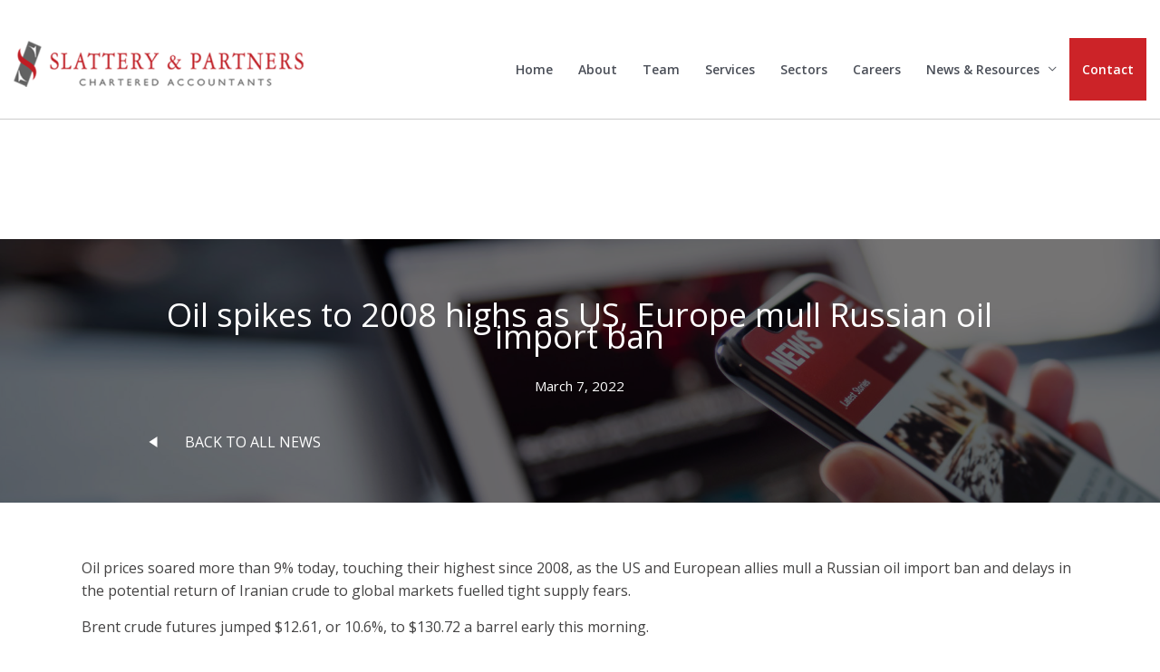

--- FILE ---
content_type: text/html; charset=UTF-8
request_url: https://slattery.ie/oil-spikes-to-2008-highs-as-us-europe-mull-russian-oil-import-ban/
body_size: 23513
content:
<!DOCTYPE html><html lang="en-US"><head> <script>
var gform;gform||(document.addEventListener("gform_main_scripts_loaded",function(){gform.scriptsLoaded=!0}),document.addEventListener("gform/theme/scripts_loaded",function(){gform.themeScriptsLoaded=!0}),window.addEventListener("DOMContentLoaded",function(){gform.domLoaded=!0}),gform={domLoaded:!1,scriptsLoaded:!1,themeScriptsLoaded:!1,isFormEditor:()=>"function"==typeof InitializeEditor,callIfLoaded:function(o){return!(!gform.domLoaded||!gform.scriptsLoaded||!gform.themeScriptsLoaded&&!gform.isFormEditor()||(gform.isFormEditor()&&console.warn("The use of gform.initializeOnLoaded() is deprecated in the form editor context and will be removed in Gravity Forms 3.1."),o(),0))},initializeOnLoaded:function(o){gform.callIfLoaded(o)||(document.addEventListener("gform_main_scripts_loaded",()=>{gform.scriptsLoaded=!0,gform.callIfLoaded(o)}),document.addEventListener("gform/theme/scripts_loaded",()=>{gform.themeScriptsLoaded=!0,gform.callIfLoaded(o)}),window.addEventListener("DOMContentLoaded",()=>{gform.domLoaded=!0,gform.callIfLoaded(o)}))},hooks:{action:{},filter:{}},addAction:function(o,r,e,t){gform.addHook("action",o,r,e,t)},addFilter:function(o,r,e,t){gform.addHook("filter",o,r,e,t)},doAction:function(o){gform.doHook("action",o,arguments)},applyFilters:function(o){return gform.doHook("filter",o,arguments)},removeAction:function(o,r){gform.removeHook("action",o,r)},removeFilter:function(o,r,e){gform.removeHook("filter",o,r,e)},addHook:function(o,r,e,t,n){null==gform.hooks[o][r]&&(gform.hooks[o][r]=[]);var d=gform.hooks[o][r];null==n&&(n=r+"_"+d.length),gform.hooks[o][r].push({tag:n,callable:e,priority:t=null==t?10:t})},doHook:function(r,o,e){var t;if(e=Array.prototype.slice.call(e,1),null!=gform.hooks[r][o]&&((o=gform.hooks[r][o]).sort(function(o,r){return o.priority-r.priority}),o.forEach(function(o){"function"!=typeof(t=o.callable)&&(t=window[t]),"action"==r?t.apply(null,e):e[0]=t.apply(null,e)})),"filter"==r)return e[0]},removeHook:function(o,r,t,n){var e;null!=gform.hooks[o][r]&&(e=(e=gform.hooks[o][r]).filter(function(o,r,e){return!!(null!=n&&n!=o.tag||null!=t&&t!=o.priority)}),gform.hooks[o][r]=e)}});
</script>
<meta charset="UTF-8"><meta name="viewport" content="width=device-width, initial-scale=1"><link rel="profile" href="https://gmpg.org/xfn/11"><meta name='robots' content='index, follow, max-image-preview:large, max-snippet:-1, max-video-preview:-1' /><title>Oil spikes to 2008 highs as US, Europe mull Russian oil import ban - Slattery &amp; Partners Chartered Accountants</title><link rel="stylesheet" href="https://slattery.ie/wp-content/cache/min/1/83edfe85e6b5bf8f254361577ae5d0a7.css" data-minify="1" /><link rel="canonical" href="https://slattery.ie/oil-spikes-to-2008-highs-as-us-europe-mull-russian-oil-import-ban/" /><meta property="og:locale" content="en_US" /><meta property="og:type" content="article" /><meta property="og:title" content="Oil spikes to 2008 highs as US, Europe mull Russian oil import ban - Slattery &amp; Partners Chartered Accountants" /><meta property="og:description" content="Oil prices soared more than 9% today, touching their highest since 2008, as the US and European allies mull a Russian oil import ban and delays in the potential return of Iranian crude to global markets fuelled tight supply fears. Brent crude futures jumped $12.61, or 10.6%, to $130.72 a barrel early this morning. US [&hellip;]" /><meta property="og:url" content="https://slattery.ie/oil-spikes-to-2008-highs-as-us-europe-mull-russian-oil-import-ban/" /><meta property="og:site_name" content="Slattery &amp; Partners Chartered Accountants" /><meta property="article:published_time" content="2022-03-07T10:01:35+00:00" /><meta name="twitter:card" content="summary_large_image" /><meta name="twitter:label1" content="Est. reading time" /><meta name="twitter:data1" content="2 minutes" /> <script type="application/ld+json" class="yoast-schema-graph">{"@context":"https://schema.org","@graph":[{"@type":"Article","@id":"https://slattery.ie/oil-spikes-to-2008-highs-as-us-europe-mull-russian-oil-import-ban/#article","isPartOf":{"@id":"https://slattery.ie/oil-spikes-to-2008-highs-as-us-europe-mull-russian-oil-import-ban/"},"author":{"name":"","@id":""},"headline":"Oil spikes to 2008 highs as US, Europe mull Russian oil import ban","datePublished":"2022-03-07T10:01:35+00:00","mainEntityOfPage":{"@id":"https://slattery.ie/oil-spikes-to-2008-highs-as-us-europe-mull-russian-oil-import-ban/"},"wordCount":489,"publisher":{"@id":"https://slattery.ie/#organization"},"inLanguage":"en-US"},{"@type":"WebPage","@id":"https://slattery.ie/oil-spikes-to-2008-highs-as-us-europe-mull-russian-oil-import-ban/","url":"https://slattery.ie/oil-spikes-to-2008-highs-as-us-europe-mull-russian-oil-import-ban/","name":"Oil spikes to 2008 highs as US, Europe mull Russian oil import ban - Slattery &amp; Partners Chartered Accountants","isPartOf":{"@id":"https://slattery.ie/#website"},"datePublished":"2022-03-07T10:01:35+00:00","breadcrumb":{"@id":"https://slattery.ie/oil-spikes-to-2008-highs-as-us-europe-mull-russian-oil-import-ban/#breadcrumb"},"inLanguage":"en-US","potentialAction":[{"@type":"ReadAction","target":["https://slattery.ie/oil-spikes-to-2008-highs-as-us-europe-mull-russian-oil-import-ban/"]}]},{"@type":"BreadcrumbList","@id":"https://slattery.ie/oil-spikes-to-2008-highs-as-us-europe-mull-russian-oil-import-ban/#breadcrumb","itemListElement":[{"@type":"ListItem","position":1,"name":"Home","item":"https://slattery.ie/"},{"@type":"ListItem","position":2,"name":"Oil spikes to 2008 highs as US, Europe mull Russian oil import ban"}]},{"@type":"WebSite","@id":"https://slattery.ie/#website","url":"https://slattery.ie/","name":"Slattery &amp; Partners Chartered Accountants","description":"Accounting and Business Advisory | Slattery &amp; Partners Chartered Accountants","publisher":{"@id":"https://slattery.ie/#organization"},"potentialAction":[{"@type":"SearchAction","target":{"@type":"EntryPoint","urlTemplate":"https://slattery.ie/?s={search_term_string}"},"query-input":{"@type":"PropertyValueSpecification","valueRequired":true,"valueName":"search_term_string"}}],"inLanguage":"en-US"},{"@type":"Organization","@id":"https://slattery.ie/#organization","name":"Slattery &amp; Partners Chartered Accountants","url":"https://slattery.ie/","logo":{"@type":"ImageObject","inLanguage":"en-US","@id":"https://slattery.ie/#/schema/logo/image/","url":"https://slattery.ie/wp-content/uploads/2020/03/logo.png","contentUrl":"https://slattery.ie/wp-content/uploads/2020/03/logo.png","width":450,"height":72,"caption":"Slattery &amp; Partners Chartered Accountants"},"image":{"@id":"https://slattery.ie/#/schema/logo/image/"}}]}</script> <link rel='dns-prefetch' href='//cdnjs.cloudflare.com' /><link href='https://fonts.gstatic.com' crossorigin rel='preconnect' /><link rel="alternate" type="application/rss+xml" title="Slattery &amp; Partners Chartered Accountants &raquo; Feed" href="https://slattery.ie/feed/" /><link rel="alternate" type="application/rss+xml" title="Slattery &amp; Partners Chartered Accountants &raquo; Comments Feed" href="https://slattery.ie/comments/feed/" /><link rel="alternate" title="oEmbed (JSON)" type="application/json+oembed" href="https://slattery.ie/wp-json/oembed/1.0/embed?url=https%3A%2F%2Fslattery.ie%2Foil-spikes-to-2008-highs-as-us-europe-mull-russian-oil-import-ban%2F" /><link rel="alternate" title="oEmbed (XML)" type="text/xml+oembed" href="https://slattery.ie/wp-json/oembed/1.0/embed?url=https%3A%2F%2Fslattery.ie%2Foil-spikes-to-2008-highs-as-us-europe-mull-russian-oil-import-ban%2F&#038;format=xml" /><link rel="preload" href="https://slattery.ie/wp-content/plugins/bb-plugin/fonts/fontawesome/5.15.4/webfonts/fa-regular-400.woff2" as="font" type="font/woff2" crossorigin="anonymous"><link rel="preload" href="https://slattery.ie/wp-content/plugins/bb-plugin/fonts/fontawesome/5.15.4/webfonts/fa-solid-900.woff2" as="font" type="font/woff2" crossorigin="anonymous"><style id='wp-img-auto-sizes-contain-inline-css'>img:is([sizes=auto i],[sizes^="auto," i]){contain-intrinsic-size:3000px 1500px}</style><style id='astra-theme-css-inline-css'>.ast-no-sidebar .entry-content .alignfull{margin-left:calc(-50vw + 50%);margin-right:calc(-50vw + 50%);max-width:100vw;width:100vw}.ast-no-sidebar .entry-content .alignwide{margin-left:calc(-41vw + 50%);margin-right:calc(-41vw + 50%);max-width:unset;width:unset}.ast-no-sidebar .entry-content .alignfull .alignfull,.ast-no-sidebar .entry-content .alignfull .alignwide,.ast-no-sidebar .entry-content .alignwide .alignfull,.ast-no-sidebar .entry-content .alignwide .alignwide,.ast-no-sidebar .entry-content .wp-block-column .alignfull,.ast-no-sidebar .entry-content .wp-block-column .alignwide{width:100%;margin-left:auto;margin-right:auto}.wp-block-gallery,.blocks-gallery-grid{margin:0}.wp-block-separator{max-width:100px}.wp-block-separator.is-style-wide,.wp-block-separator.is-style-dots{max-width:none}.entry-content .has-2-columns .wp-block-column:first-child{padding-right:10px}.entry-content .has-2-columns .wp-block-column:last-child{padding-left:10px}@media (max-width:782px){.entry-content .wp-block-columns .wp-block-column{flex-basis:100%}.entry-content .has-2-columns .wp-block-column:first-child{padding-right:0}.entry-content .has-2-columns .wp-block-column:last-child{padding-left:0}}body .entry-content .wp-block-latest-posts{margin-left:0}body .entry-content .wp-block-latest-posts li{list-style:none}.ast-no-sidebar .ast-container .entry-content .wp-block-latest-posts{margin-left:0}.ast-header-break-point .entry-content .alignwide{margin-left:auto;margin-right:auto}.entry-content .blocks-gallery-item img{margin-bottom:auto}.wp-block-pullquote{border-top:4px solid #555d66;border-bottom:4px solid #555d66;color:#40464d}:root{--ast-post-nav-space:0;--ast-container-default-xlg-padding:6.67em;--ast-container-default-lg-padding:5.67em;--ast-container-default-slg-padding:4.34em;--ast-container-default-md-padding:3.34em;--ast-container-default-sm-padding:6.67em;--ast-container-default-xs-padding:2.4em;--ast-container-default-xxs-padding:1.4em;--ast-code-block-background:#EEE;--ast-comment-inputs-background:#FAFAFA;--ast-normal-container-width:1200px;--ast-narrow-container-width:750px;--ast-blog-title-font-weight:400;--ast-blog-meta-weight:inherit;--ast-global-color-primary:var(--ast-global-color-5);--ast-global-color-secondary:var(--ast-global-color-4);--ast-global-color-alternate-background:var(--ast-global-color-7);--ast-global-color-subtle-background:var(--ast-global-color-6);--ast-bg-style-guide:#F8FAFC;--ast-shadow-style-guide:0 0 4px 0 #00000057;--ast-global-dark-bg-style:#fff;--ast-global-dark-lfs:#fbfbfb;--ast-widget-bg-color:#fafafa;--ast-wc-container-head-bg-color:#fbfbfb;--ast-title-layout-bg:#eee;--ast-search-border-color:#e7e7e7;--ast-lifter-hover-bg:#e6e6e6;--ast-gallery-block-color:#000;--srfm-color-input-label:var(--ast-global-color-2)}html{font-size:93.75%}a,.page-title{color:var(--ast-global-color-0)}a:hover,a:focus{color:var(--ast-global-color-1)}body,button,input,select,textarea,.ast-button,.ast-custom-button{font-family:-apple-system,BlinkMacSystemFont,Segoe UI,Roboto,Oxygen-Sans,Ubuntu,Cantarell,Helvetica Neue,sans-serif;font-weight:inherit;font-size:15px;font-size:1rem;line-height:var(--ast-body-line-height,1.65em)}blockquote{color:var(--ast-global-color-3)}.ast-site-identity .site-title a{color:var(--ast-global-color-2)}.site-title{font-size:35px;font-size:2.3333333333333rem;display:none}header .custom-logo-link img{max-width:320px;width:320px}.astra-logo-svg{width:320px}.site-header .site-description{font-size:15px;font-size:1rem;display:none}.entry-title{font-size:26px;font-size:1.7333333333333rem}.archive .ast-article-post .ast-article-inner,.blog .ast-article-post .ast-article-inner,.archive .ast-article-post .ast-article-inner:hover,.blog .ast-article-post .ast-article-inner:hover{overflow:hidden}h1,.entry-content :where(h1){font-size:40px;font-size:2.6666666666667rem;line-height:1.4em}h2,.entry-content :where(h2){font-size:32px;font-size:2.1333333333333rem;line-height:1.3em}h3,.entry-content :where(h3){font-size:26px;font-size:1.7333333333333rem;line-height:1.3em}h4,.entry-content :where(h4){font-size:24px;font-size:1.6rem;line-height:1.2em}h5,.entry-content :where(h5){font-size:20px;font-size:1.3333333333333rem;line-height:1.2em}h6,.entry-content :where(h6){font-size:16px;font-size:1.0666666666667rem;line-height:1.25em}::selection{background-color:var(--ast-global-color-0);color:#fff}body,h1,h2,h3,h4,h5,h6,.entry-title a,.entry-content :where(h1,h2,h3,h4,h5,h6){color:var(--ast-global-color-3)}.tagcloud a:hover,.tagcloud a:focus,.tagcloud a.current-item{color:#fff;border-color:var(--ast-global-color-0);background-color:var(--ast-global-color-0)}input:focus,input[type="text"]:focus,input[type="email"]:focus,input[type="url"]:focus,input[type="password"]:focus,input[type="reset"]:focus,input[type="search"]:focus,textarea:focus{border-color:var(--ast-global-color-0)}input[type="radio"]:checked,input[type=reset],input[type="checkbox"]:checked,input[type="checkbox"]:hover:checked,input[type="checkbox"]:focus:checked,input[type=range]::-webkit-slider-thumb{border-color:var(--ast-global-color-0);background-color:var(--ast-global-color-0);box-shadow:none}.site-footer a:hover+.post-count,.site-footer a:focus+.post-count{background:var(--ast-global-color-0);border-color:var(--ast-global-color-0)}.single .nav-links .nav-previous,.single .nav-links .nav-next{color:var(--ast-global-color-0)}.entry-meta,.entry-meta *{line-height:1.45;color:var(--ast-global-color-0)}.entry-meta a:not(.ast-button):hover,.entry-meta a:not(.ast-button):hover *,.entry-meta a:not(.ast-button):focus,.entry-meta a:not(.ast-button):focus *,.page-links>.page-link,.page-links .page-link:hover,.post-navigation a:hover{color:var(--ast-global-color-1)}#cat option,.secondary .calendar_wrap thead a,.secondary .calendar_wrap thead a:visited{color:var(--ast-global-color-0)}.secondary .calendar_wrap #today,.ast-progress-val span{background:var(--ast-global-color-0)}.secondary a:hover+.post-count,.secondary a:focus+.post-count{background:var(--ast-global-color-0);border-color:var(--ast-global-color-0)}.calendar_wrap #today>a{color:#fff}.page-links .page-link,.single .post-navigation a{color:var(--ast-global-color-0)}.ast-search-menu-icon .search-form button.search-submit{padding:0 4px}.ast-search-menu-icon form.search-form{padding-right:0}.ast-header-search .ast-search-menu-icon.ast-dropdown-active .search-form,.ast-header-search .ast-search-menu-icon.ast-dropdown-active .search-field:focus{transition:all 0.2s}.search-form input.search-field:focus{outline:none}.widget-title,.widget .wp-block-heading{font-size:21px;font-size:1.4rem;color:var(--ast-global-color-3)}.single .ast-author-details .author-title{color:var(--ast-global-color-1)}.ast-search-menu-icon.slide-search a:focus-visible:focus-visible,.astra-search-icon:focus-visible,#close:focus-visible,a:focus-visible,.ast-menu-toggle:focus-visible,.site .skip-link:focus-visible,.wp-block-loginout input:focus-visible,.wp-block-search.wp-block-search__button-inside .wp-block-search__inside-wrapper,.ast-header-navigation-arrow:focus-visible,.ast-orders-table__row .ast-orders-table__cell:focus-visible,a#ast-apply-coupon:focus-visible,#ast-apply-coupon:focus-visible,#close:focus-visible,.button.search-submit:focus-visible,#search_submit:focus,.normal-search:focus-visible,.ast-header-account-wrap:focus-visible,.astra-cart-drawer-close:focus,.ast-single-variation:focus,.ast-button:focus{outline-style:dotted;outline-color:inherit;outline-width:thin}input:focus,input[type="text"]:focus,input[type="email"]:focus,input[type="url"]:focus,input[type="password"]:focus,input[type="reset"]:focus,input[type="search"]:focus,input[type="number"]:focus,textarea:focus,.wp-block-search__input:focus,[data-section="section-header-mobile-trigger"] .ast-button-wrap .ast-mobile-menu-trigger-minimal:focus,.ast-mobile-popup-drawer.active .menu-toggle-close:focus,#ast-scroll-top:focus,#coupon_code:focus,#ast-coupon-code:focus{border-style:dotted;border-color:inherit;border-width:thin}input{outline:none}.main-header-menu .menu-link,.ast-header-custom-item a{color:var(--ast-global-color-3)}.main-header-menu .menu-item:hover>.menu-link,.main-header-menu .menu-item:hover>.ast-menu-toggle,.main-header-menu .ast-masthead-custom-menu-items a:hover,.main-header-menu .menu-item.focus>.menu-link,.main-header-menu .menu-item.focus>.ast-menu-toggle,.main-header-menu .current-menu-item>.menu-link,.main-header-menu .current-menu-ancestor>.menu-link,.main-header-menu .current-menu-item>.ast-menu-toggle,.main-header-menu .current-menu-ancestor>.ast-menu-toggle{color:var(--ast-global-color-0)}.header-main-layout-3 .ast-main-header-bar-alignment{margin-right:auto}.header-main-layout-2 .site-header-section-left .ast-site-identity{text-align:left}.site-logo-img img{transition:all 0.2s linear}body .ast-oembed-container *{position:absolute;top:0;width:100%;height:100%;left:0}body .wp-block-embed-pocket-casts .ast-oembed-container *{position:unset}.ast-header-break-point .ast-mobile-menu-buttons-minimal.menu-toggle{background:transparent;color:var(--ast-global-color-0)}.ast-header-break-point .ast-mobile-menu-buttons-outline.menu-toggle{background:transparent;border:1px solid var(--ast-global-color-0);color:var(--ast-global-color-0)}.ast-header-break-point .ast-mobile-menu-buttons-fill.menu-toggle{background:var(--ast-global-color-0)}.ast-single-post-featured-section+article{margin-top:2em}.site-content .ast-single-post-featured-section img{width:100%;overflow:hidden;object-fit:cover}.site>.ast-single-related-posts-container{margin-top:0}@media (min-width:769px){.ast-desktop .ast-container--narrow{max-width:var(--ast-narrow-container-width);margin:0 auto}}.ast-page-builder-template .hentry{margin:0}.ast-page-builder-template .site-content>.ast-container{max-width:100%;padding:0}.ast-page-builder-template .site .site-content #primary{padding:0;margin:0}.ast-page-builder-template .no-results{text-align:center;margin:4em auto}.ast-page-builder-template .ast-pagination{padding:2em}.ast-page-builder-template .entry-header.ast-no-title.ast-no-thumbnail{margin-top:0}.ast-page-builder-template .entry-header.ast-header-without-markup{margin-top:0;margin-bottom:0}.ast-page-builder-template .entry-header.ast-no-title.ast-no-meta{margin-bottom:0}.ast-page-builder-template.single .post-navigation{padding-bottom:2em}.ast-page-builder-template.single-post .site-content>.ast-container{max-width:100%}.ast-page-builder-template .entry-header{margin-top:4em;margin-left:auto;margin-right:auto;padding-left:20px;padding-right:20px}.single.ast-page-builder-template .entry-header{padding-left:20px;padding-right:20px}.ast-page-builder-template .ast-archive-description{margin:4em auto 0;padding-left:20px;padding-right:20px}.ast-page-builder-template.ast-no-sidebar .entry-content .alignwide{margin-left:0;margin-right:0}.footer-adv .footer-adv-overlay{border-top-style:solid;border-top-color:#7a7a7a}@media(max-width:420px){.single .nav-links .nav-previous,.single .nav-links .nav-next{width:100%;text-align:center}}.wp-block-buttons.aligncenter{justify-content:center}@media (max-width:782px){.entry-content .wp-block-columns .wp-block-column{margin-left:0}}.wp-block-image.aligncenter{margin-left:auto;margin-right:auto}.wp-block-table.aligncenter{margin-left:auto;margin-right:auto}.wp-block-buttons .wp-block-button.is-style-outline .wp-block-button__link.wp-element-button,.ast-outline-button,.wp-block-uagb-buttons-child .uagb-buttons-repeater.ast-outline-button{border-top-width:2px;border-right-width:2px;border-bottom-width:2px;border-left-width:2px;font-family:inherit;font-weight:inherit;line-height:1em}.wp-block-button .wp-block-button__link.wp-element-button.is-style-outline:not(.has-background),.wp-block-button.is-style-outline>.wp-block-button__link.wp-element-button:not(.has-background),.ast-outline-button{background-color:transparent}.entry-content[data-ast-blocks-layout]>figure{margin-bottom:1em}@media (max-width:768px){.ast-left-sidebar #content>.ast-container{display:flex;flex-direction:column-reverse;width:100%}.ast-separate-container .ast-article-post,.ast-separate-container .ast-article-single{padding:1.5em 2.14em}.ast-author-box img.avatar{margin:20px 0 0 0}}@media (min-width:769px){.ast-separate-container.ast-right-sidebar #primary,.ast-separate-container.ast-left-sidebar #primary{border:0}.search-no-results.ast-separate-container #primary{margin-bottom:4em}}.elementor-widget-button .elementor-button{border-style:solid;text-decoration:none;border-top-width:0;border-right-width:0;border-left-width:0;border-bottom-width:0}.elementor-button.elementor-size-sm,.elementor-button.elementor-size-xs,.elementor-button.elementor-size-md,.elementor-button.elementor-size-lg,.elementor-button.elementor-size-xl,.elementor-button{padding-top:10px;padding-right:40px;padding-bottom:10px;padding-left:40px}.elementor-widget-button .elementor-button{border-color:var(--ast-global-color-0);background-color:var(--ast-global-color-0)}.elementor-widget-button .elementor-button:hover,.elementor-widget-button .elementor-button:focus{color:#fff;background-color:var(--ast-global-color-1);border-color:var(--ast-global-color-1)}.wp-block-button .wp-block-button__link,.elementor-widget-button .elementor-button,.elementor-widget-button .elementor-button:visited{color:#fff}.elementor-widget-button .elementor-button{line-height:1em}.wp-block-button .wp-block-button__link:hover,.wp-block-button .wp-block-button__link:focus{color:#fff;background-color:var(--ast-global-color-1);border-color:var(--ast-global-color-1)}.wp-block-button .wp-block-button__link{border-top-width:0;border-right-width:0;border-left-width:0;border-bottom-width:0;border-color:var(--ast-global-color-0);background-color:var(--ast-global-color-0);color:#fff;font-family:inherit;font-weight:inherit;line-height:1em;padding-top:10px;padding-right:40px;padding-bottom:10px;padding-left:40px}.menu-toggle,button,.ast-button,.ast-custom-button,.button,input#submit,input[type="button"],input[type="submit"],input[type="reset"]{border-style:solid;border-top-width:0;border-right-width:0;border-left-width:0;border-bottom-width:0;color:#fff;border-color:var(--ast-global-color-0);background-color:var(--ast-global-color-0);padding-top:10px;padding-right:40px;padding-bottom:10px;padding-left:40px;font-family:inherit;font-weight:inherit;line-height:1em}button:focus,.menu-toggle:hover,button:hover,.ast-button:hover,.ast-custom-button:hover .button:hover,.ast-custom-button:hover,input[type=reset]:hover,input[type=reset]:focus,input#submit:hover,input#submit:focus,input[type="button"]:hover,input[type="button"]:focus,input[type="submit"]:hover,input[type="submit"]:focus{color:#fff;background-color:var(--ast-global-color-1);border-color:var(--ast-global-color-1)}@media (max-width:768px){.ast-mobile-header-stack .main-header-bar .ast-search-menu-icon{display:inline-block}.ast-header-break-point.ast-header-custom-item-outside .ast-mobile-header-stack .main-header-bar .ast-search-icon{margin:0}.ast-comment-avatar-wrap img{max-width:2.5em}.ast-comment-meta{padding:0 1.8888em 1.3333em}.ast-separate-container .ast-comment-list li.depth-1{padding:1.5em 2.14em}.ast-separate-container .comment-respond{padding:2em 2.14em}}@media (min-width:544px){.ast-container{max-width:100%}}@media (max-width:544px){.ast-separate-container .ast-article-post,.ast-separate-container .ast-article-single,.ast-separate-container .comments-title,.ast-separate-container .ast-archive-description{padding:1.5em 1em}.ast-separate-container #content .ast-container{padding-left:.54em;padding-right:.54em}.ast-separate-container .ast-comment-list .bypostauthor{padding:.5em}.ast-search-menu-icon.ast-dropdown-active .search-field{width:170px}.site-branding img,.site-header .site-logo-img .custom-logo-link img{max-width:100%}}#ast-mobile-header .ast-site-header-cart-li a{pointer-events:none}.ast-no-sidebar.ast-separate-container .entry-content .alignfull{margin-left:-6.67em;margin-right:-6.67em;width:auto}@media (max-width:1200px){.ast-no-sidebar.ast-separate-container .entry-content .alignfull{margin-left:-2.4em;margin-right:-2.4em}}@media (max-width:768px){.ast-no-sidebar.ast-separate-container .entry-content .alignfull{margin-left:-2.14em;margin-right:-2.14em}}@media (max-width:544px){.ast-no-sidebar.ast-separate-container .entry-content .alignfull{margin-left:-1em;margin-right:-1em}}.ast-no-sidebar.ast-separate-container .entry-content .alignwide{margin-left:-20px;margin-right:-20px}.ast-no-sidebar.ast-separate-container .entry-content .wp-block-column .alignfull,.ast-no-sidebar.ast-separate-container .entry-content .wp-block-column .alignwide{margin-left:auto;margin-right:auto;width:100%}@media (max-width:768px){.site-title{display:none}.site-header .site-description{display:none}h1,.entry-content :where(h1){font-size:30px}h2,.entry-content :where(h2){font-size:25px}h3,.entry-content :where(h3){font-size:20px}.astra-logo-svg{width:120px}header .custom-logo-link img,.ast-header-break-point .site-logo-img .custom-mobile-logo-link img{max-width:120px;width:120px}}@media (max-width:544px){.site-title{display:none}.site-header .site-description{display:none}h1,.entry-content :where(h1){font-size:30px}h2,.entry-content :where(h2){font-size:25px}h3,.entry-content :where(h3){font-size:20px}header .custom-logo-link img,.ast-header-break-point .site-branding img,.ast-header-break-point .custom-logo-link img{max-width:100px;width:100px}.astra-logo-svg{width:100px}.ast-header-break-point .site-logo-img .custom-mobile-logo-link img{max-width:100px}}@media (max-width:768px){html{font-size:85.5%}}@media (max-width:544px){html{font-size:85.5%}}@media (min-width:769px){.ast-container{max-width:1240px}}@font-face{font-family:"Astra";src:url(https://slattery.ie/wp-content/themes/astra/assets/fonts/astra.woff) format("woff"),url(https://slattery.ie/wp-content/themes/astra/assets/fonts/astra.ttf) format("truetype"),url(https://slattery.ie/wp-content/themes/astra/assets/fonts/astra.svg#astra) format("svg");font-weight:400;font-style:normal;font-display:fallback}@media (max-width:921px){.main-header-bar .main-header-bar-navigation{display:none}}.ast-desktop .main-header-menu.submenu-with-border .sub-menu,.ast-desktop .main-header-menu.submenu-with-border .astra-full-megamenu-wrapper{border-color:var(--ast-global-color-0)}.ast-desktop .main-header-menu.submenu-with-border .sub-menu{border-top-width:2px;border-style:solid}.ast-desktop .main-header-menu.submenu-with-border .sub-menu .sub-menu{top:-2px}.ast-desktop .main-header-menu.submenu-with-border .sub-menu .menu-link,.ast-desktop .main-header-menu.submenu-with-border .children .menu-link{border-bottom-width:0;border-style:solid;border-color:#eaeaea}@media (min-width:769px){.main-header-menu .sub-menu .menu-item.ast-left-align-sub-menu:hover>.sub-menu,.main-header-menu .sub-menu .menu-item.ast-left-align-sub-menu.focus>.sub-menu{margin-left:0}}.ast-small-footer{border-top-style:solid;border-top-width:1px;border-top-color:#7a7a7a}.ast-small-footer-wrap{text-align:center}.site .comments-area{padding-bottom:3em}.ast-header-break-point.ast-header-custom-item-inside .main-header-bar .main-header-bar-navigation .ast-search-icon{display:none}.ast-header-break-point.ast-header-custom-item-inside .main-header-bar .ast-search-menu-icon .search-form{padding:0;display:block;overflow:hidden}.ast-header-break-point .ast-header-custom-item .widget:last-child{margin-bottom:1em}.ast-header-custom-item .widget{margin:.5em;display:inline-block;vertical-align:middle}.ast-header-custom-item .widget p{margin-bottom:0}.ast-header-custom-item .widget li{width:auto}.ast-header-custom-item-inside .button-custom-menu-item .menu-link{display:none}.ast-header-custom-item-inside.ast-header-break-point .button-custom-menu-item .ast-custom-button-link{display:none}.ast-header-custom-item-inside.ast-header-break-point .button-custom-menu-item .menu-link{display:block}.ast-header-break-point.ast-header-custom-item-outside .main-header-bar .ast-search-icon{margin-right:1em}.ast-header-break-point.ast-header-custom-item-inside .main-header-bar .ast-search-menu-icon .search-field,.ast-header-break-point.ast-header-custom-item-inside .main-header-bar .ast-search-menu-icon.ast-inline-search .search-field{width:100%;padding-right:5.5em}.ast-header-break-point.ast-header-custom-item-inside .main-header-bar .ast-search-menu-icon .search-submit{display:block;position:absolute;height:100%;top:0;right:0;padding:0 1em;border-radius:0}.ast-header-break-point .ast-header-custom-item .ast-masthead-custom-menu-items{padding-left:20px;padding-right:20px;margin-bottom:1em;margin-top:1em}.ast-header-custom-item-inside.ast-header-break-point .button-custom-menu-item{padding-left:0;padding-right:0;margin-top:0;margin-bottom:0}.astra-icon-down_arrow::after{content:"\e900";font-family:Astra}.astra-icon-close::after{content:"\e5cd";font-family:Astra}.astra-icon-drag_handle::after{content:"\e25d";font-family:Astra}.astra-icon-format_align_justify::after{content:"\e235";font-family:Astra}.astra-icon-menu::after{content:"\e5d2";font-family:Astra}.astra-icon-reorder::after{content:"\e8fe";font-family:Astra}.astra-icon-search::after{content:"\e8b6";font-family:Astra}.astra-icon-zoom_in::after{content:"\e56b";font-family:Astra}.astra-icon-check-circle::after{content:"\e901";font-family:Astra}.astra-icon-shopping-cart::after{content:"\f07a";font-family:Astra}.astra-icon-shopping-bag::after{content:"\f290";font-family:Astra}.astra-icon-shopping-basket::after{content:"\f291";font-family:Astra}.astra-icon-circle-o::after{content:"\e903";font-family:Astra}.astra-icon-certificate::after{content:"\e902";font-family:Astra}blockquote{padding:1.2em}:root .has-ast-global-color-0-color{color:var(--ast-global-color-0)}:root .has-ast-global-color-0-background-color{background-color:var(--ast-global-color-0)}:root .wp-block-button .has-ast-global-color-0-color{color:var(--ast-global-color-0)}:root .wp-block-button .has-ast-global-color-0-background-color{background-color:var(--ast-global-color-0)}:root .has-ast-global-color-1-color{color:var(--ast-global-color-1)}:root .has-ast-global-color-1-background-color{background-color:var(--ast-global-color-1)}:root .wp-block-button .has-ast-global-color-1-color{color:var(--ast-global-color-1)}:root .wp-block-button .has-ast-global-color-1-background-color{background-color:var(--ast-global-color-1)}:root .has-ast-global-color-2-color{color:var(--ast-global-color-2)}:root .has-ast-global-color-2-background-color{background-color:var(--ast-global-color-2)}:root .wp-block-button .has-ast-global-color-2-color{color:var(--ast-global-color-2)}:root .wp-block-button .has-ast-global-color-2-background-color{background-color:var(--ast-global-color-2)}:root .has-ast-global-color-3-color{color:var(--ast-global-color-3)}:root .has-ast-global-color-3-background-color{background-color:var(--ast-global-color-3)}:root .wp-block-button .has-ast-global-color-3-color{color:var(--ast-global-color-3)}:root .wp-block-button .has-ast-global-color-3-background-color{background-color:var(--ast-global-color-3)}:root .has-ast-global-color-4-color{color:var(--ast-global-color-4)}:root .has-ast-global-color-4-background-color{background-color:var(--ast-global-color-4)}:root .wp-block-button .has-ast-global-color-4-color{color:var(--ast-global-color-4)}:root .wp-block-button .has-ast-global-color-4-background-color{background-color:var(--ast-global-color-4)}:root .has-ast-global-color-5-color{color:var(--ast-global-color-5)}:root .has-ast-global-color-5-background-color{background-color:var(--ast-global-color-5)}:root .wp-block-button .has-ast-global-color-5-color{color:var(--ast-global-color-5)}:root .wp-block-button .has-ast-global-color-5-background-color{background-color:var(--ast-global-color-5)}:root .has-ast-global-color-6-color{color:var(--ast-global-color-6)}:root .has-ast-global-color-6-background-color{background-color:var(--ast-global-color-6)}:root .wp-block-button .has-ast-global-color-6-color{color:var(--ast-global-color-6)}:root .wp-block-button .has-ast-global-color-6-background-color{background-color:var(--ast-global-color-6)}:root .has-ast-global-color-7-color{color:var(--ast-global-color-7)}:root .has-ast-global-color-7-background-color{background-color:var(--ast-global-color-7)}:root .wp-block-button .has-ast-global-color-7-color{color:var(--ast-global-color-7)}:root .wp-block-button .has-ast-global-color-7-background-color{background-color:var(--ast-global-color-7)}:root .has-ast-global-color-8-color{color:var(--ast-global-color-8)}:root .has-ast-global-color-8-background-color{background-color:var(--ast-global-color-8)}:root .wp-block-button .has-ast-global-color-8-color{color:var(--ast-global-color-8)}:root .wp-block-button .has-ast-global-color-8-background-color{background-color:var(--ast-global-color-8)}:root{--ast-global-color-0:#0170B9;--ast-global-color-1:#3a3a3a;--ast-global-color-2:#3a3a3a;--ast-global-color-3:#4B4F58;--ast-global-color-4:#F5F5F5;--ast-global-color-5:#FFF;--ast-global-color-6:#E5E5E5;--ast-global-color-7:#424242;--ast-global-color-8:#000}:root{--ast-border-color:#ddd}.ast-single-entry-banner{-js-display:flex;display:flex;flex-direction:column;justify-content:center;text-align:center;position:relative;background:var(--ast-title-layout-bg)}.ast-single-entry-banner[data-banner-layout="layout-1"]{max-width:1200px;background:inherit;padding:20px 0}.ast-single-entry-banner[data-banner-width-type="custom"]{margin:0 auto;width:100%}.ast-single-entry-banner+.site-content .entry-header{margin-bottom:0}.site .ast-author-avatar{--ast-author-avatar-size:}a.ast-underline-text{text-decoration:underline}.ast-container>.ast-terms-link{position:relative;display:block}a.ast-button.ast-badge-tax{padding:4px 8px;border-radius:3px;font-size:inherit}header.entry-header{text-align:left}header.entry-header>*:not(:last-child){margin-bottom:10px}@media (max-width:768px){header.entry-header{text-align:left}}@media (max-width:544px){header.entry-header{text-align:left}}.ast-archive-entry-banner{-js-display:flex;display:flex;flex-direction:column;justify-content:center;text-align:center;position:relative;background:var(--ast-title-layout-bg)}.ast-archive-entry-banner[data-banner-width-type="custom"]{margin:0 auto;width:100%}.ast-archive-entry-banner[data-banner-layout="layout-1"]{background:inherit;padding:20px 0;text-align:left}body.archive .ast-archive-description{max-width:1200px;width:100%;text-align:left;padding-top:3em;padding-right:3em;padding-bottom:3em;padding-left:3em}body.archive .ast-archive-description .ast-archive-title,body.archive .ast-archive-description .ast-archive-title *{font-size:40px;font-size:2.6666666666667rem;text-transform:capitalize}body.archive .ast-archive-description>*:not(:last-child){margin-bottom:10px}@media (max-width:768px){body.archive .ast-archive-description{text-align:left}}@media (max-width:544px){body.archive .ast-archive-description{text-align:left}}.ast-breadcrumbs .trail-browse,.ast-breadcrumbs .trail-items,.ast-breadcrumbs .trail-items li{display:inline-block;margin:0;padding:0;border:none;background:inherit;text-indent:0;text-decoration:none}.ast-breadcrumbs .trail-browse{font-size:inherit;font-style:inherit;font-weight:inherit;color:inherit}.ast-breadcrumbs .trail-items{list-style:none}.trail-items li::after{padding:0 .3em;content:"\00bb"}.trail-items li:last-of-type::after{display:none}h1,h2,h3,h4,h5,h6,.entry-content :where(h1,h2,h3,h4,h5,h6){color:var(--ast-global-color-2)}.fl-row-content-wrap [CLASS*="ast-width-"]{width:100%}body.fl-theme-builder-header.fl-theme-builder-part.fl-theme-builder-part-part #page{display:block}.ast-header-break-point .main-header-bar{border-bottom-width:1px}@media (min-width:769px){.main-header-bar{border-bottom-width:1px}}.main-header-menu .menu-item,#astra-footer-menu .menu-item,.main-header-bar .ast-masthead-custom-menu-items{-js-display:flex;display:flex;-webkit-box-pack:center;-webkit-justify-content:center;-moz-box-pack:center;-ms-flex-pack:center;justify-content:center;-webkit-box-orient:vertical;-webkit-box-direction:normal;-webkit-flex-direction:column;-moz-box-orient:vertical;-moz-box-direction:normal;-ms-flex-direction:column;flex-direction:column}.main-header-menu>.menu-item>.menu-link,#astra-footer-menu>.menu-item>.menu-link{height:100%;-webkit-box-align:center;-webkit-align-items:center;-moz-box-align:center;-ms-flex-align:center;align-items:center;-js-display:flex;display:flex}.ast-primary-menu-disabled .main-header-bar .ast-masthead-custom-menu-items{flex:unset}.main-header-menu .sub-menu .menu-item.menu-item-has-children>.menu-link:after{position:absolute;right:1em;top:50%;transform:translate(0,-50%) rotate(270deg)}.ast-header-break-point .main-header-bar .main-header-bar-navigation .page_item_has_children>.ast-menu-toggle::before,.ast-header-break-point .main-header-bar .main-header-bar-navigation .menu-item-has-children>.ast-menu-toggle::before,.ast-mobile-popup-drawer .main-header-bar-navigation .menu-item-has-children>.ast-menu-toggle::before,.ast-header-break-point .ast-mobile-header-wrap .main-header-bar-navigation .menu-item-has-children>.ast-menu-toggle::before{font-weight:700;content:"\e900";font-family:Astra;text-decoration:inherit;display:inline-block}.ast-header-break-point .main-navigation ul.sub-menu .menu-item .menu-link:before{content:"\e900";font-family:Astra;font-size:.65em;text-decoration:inherit;display:inline-block;transform:translate(0,-2px) rotateZ(270deg);margin-right:5px}.widget_search .search-form:after{font-family:Astra;font-size:1.2em;font-weight:400;content:"\e8b6";position:absolute;top:50%;right:15px;transform:translate(0,-50%)}.astra-search-icon::before{content:"\e8b6";font-family:Astra;font-style:normal;font-weight:400;text-decoration:inherit;text-align:center;-webkit-font-smoothing:antialiased;-moz-osx-font-smoothing:grayscale;z-index:3}.main-header-bar .main-header-bar-navigation .page_item_has_children>a:after,.main-header-bar .main-header-bar-navigation .menu-item-has-children>a:after,.menu-item-has-children .ast-header-navigation-arrow:after{content:"\e900";display:inline-block;font-family:Astra;font-size:.6rem;font-weight:700;text-rendering:auto;-webkit-font-smoothing:antialiased;-moz-osx-font-smoothing:grayscale;margin-left:10px;line-height:normal}.menu-item-has-children .sub-menu .ast-header-navigation-arrow:after{margin-left:0}.ast-mobile-popup-drawer .main-header-bar-navigation .ast-submenu-expanded>.ast-menu-toggle::before{transform:rotateX(180deg)}.ast-header-break-point .main-header-bar-navigation .menu-item-has-children>.menu-link:after{display:none}@media (min-width:769px){.ast-builder-menu .main-navigation>ul>li:last-child a{margin-right:0}}.ast-separate-container .ast-article-inner{background-color:var(--ast-global-color-5)}@media (max-width:768px){.ast-separate-container .ast-article-inner{background-color:var(--ast-global-color-5)}}@media (max-width:544px){.ast-separate-container .ast-article-inner{background-color:var(--ast-global-color-5)}}.ast-separate-container .ast-article-single:not(.ast-related-post),.ast-separate-container .error-404,.ast-separate-container .no-results,.single.ast-separate-container.ast-author-meta,.ast-separate-container .related-posts-title-wrapper,.ast-separate-container .comments-count-wrapper,.ast-box-layout.ast-plain-container .site-content,.ast-padded-layout.ast-plain-container .site-content,.ast-separate-container .ast-archive-description,.ast-separate-container .comments-area .comment-respond,.ast-separate-container .comments-area .ast-comment-list li,.ast-separate-container .comments-area .comments-title{background-color:var(--ast-global-color-5)}@media (max-width:768px){.ast-separate-container .ast-article-single:not(.ast-related-post),.ast-separate-container .error-404,.ast-separate-container .no-results,.single.ast-separate-container.ast-author-meta,.ast-separate-container .related-posts-title-wrapper,.ast-separate-container .comments-count-wrapper,.ast-box-layout.ast-plain-container .site-content,.ast-padded-layout.ast-plain-container .site-content,.ast-separate-container .ast-archive-description{background-color:var(--ast-global-color-5)}}@media (max-width:544px){.ast-separate-container .ast-article-single:not(.ast-related-post),.ast-separate-container .error-404,.ast-separate-container .no-results,.single.ast-separate-container.ast-author-meta,.ast-separate-container .related-posts-title-wrapper,.ast-separate-container .comments-count-wrapper,.ast-box-layout.ast-plain-container .site-content,.ast-padded-layout.ast-plain-container .site-content,.ast-separate-container .ast-archive-description{background-color:var(--ast-global-color-5)}}.ast-separate-container.ast-two-container #secondary .widget{background-color:var(--ast-global-color-5)}@media (max-width:768px){.ast-separate-container.ast-two-container #secondary .widget{background-color:var(--ast-global-color-5)}}@media (max-width:544px){.ast-separate-container.ast-two-container #secondary .widget{background-color:var(--ast-global-color-5)}}</style><style id='wp-emoji-styles-inline-css'>img.wp-smiley,img.emoji{display:inline!important;border:none!important;box-shadow:none!important;height:1em!important;width:1em!important;margin:0 0.07em!important;vertical-align:-0.1em!important;background:none!important;padding:0!important}</style><style id='wp-block-library-inline-css'>:root{--wp-block-synced-color:#7a00df;--wp-block-synced-color--rgb:122,0,223;--wp-bound-block-color:var(--wp-block-synced-color);--wp-editor-canvas-background:#ddd;--wp-admin-theme-color:#007cba;--wp-admin-theme-color--rgb:0,124,186;--wp-admin-theme-color-darker-10:#006ba1;--wp-admin-theme-color-darker-10--rgb:0,107,160.5;--wp-admin-theme-color-darker-20:#005a87;--wp-admin-theme-color-darker-20--rgb:0,90,135;--wp-admin-border-width-focus:2px}@media (min-resolution:192dpi){:root{--wp-admin-border-width-focus:1.5px}}.wp-element-button{cursor:pointer}:root .has-very-light-gray-background-color{background-color:#eee}:root .has-very-dark-gray-background-color{background-color:#313131}:root .has-very-light-gray-color{color:#eee}:root .has-very-dark-gray-color{color:#313131}:root .has-vivid-green-cyan-to-vivid-cyan-blue-gradient-background{background:linear-gradient(135deg,#00d084,#0693e3)}:root .has-purple-crush-gradient-background{background:linear-gradient(135deg,#34e2e4,#4721fb 50%,#ab1dfe)}:root .has-hazy-dawn-gradient-background{background:linear-gradient(135deg,#faaca8,#dad0ec)}:root .has-subdued-olive-gradient-background{background:linear-gradient(135deg,#fafae1,#67a671)}:root .has-atomic-cream-gradient-background{background:linear-gradient(135deg,#fdd79a,#004a59)}:root .has-nightshade-gradient-background{background:linear-gradient(135deg,#330968,#31cdcf)}:root .has-midnight-gradient-background{background:linear-gradient(135deg,#020381,#2874fc)}:root{--wp--preset--font-size--normal:16px;--wp--preset--font-size--huge:42px}.has-regular-font-size{font-size:1em}.has-larger-font-size{font-size:2.625em}.has-normal-font-size{font-size:var(--wp--preset--font-size--normal)}.has-huge-font-size{font-size:var(--wp--preset--font-size--huge)}.has-text-align-center{text-align:center}.has-text-align-left{text-align:left}.has-text-align-right{text-align:right}.has-fit-text{white-space:nowrap!important}#end-resizable-editor-section{display:none}.aligncenter{clear:both}.items-justified-left{justify-content:flex-start}.items-justified-center{justify-content:center}.items-justified-right{justify-content:flex-end}.items-justified-space-between{justify-content:space-between}.screen-reader-text{border:0;clip-path:inset(50%);height:1px;margin:-1px;overflow:hidden;padding:0;position:absolute;width:1px;word-wrap:normal!important}.screen-reader-text:focus{background-color:#ddd;clip-path:none;color:#444;display:block;font-size:1em;height:auto;left:5px;line-height:normal;padding:15px 23px 14px;text-decoration:none;top:5px;width:auto;z-index:100000}html :where(.has-border-color){border-style:solid}html :where([style*=border-top-color]){border-top-style:solid}html :where([style*=border-right-color]){border-right-style:solid}html :where([style*=border-bottom-color]){border-bottom-style:solid}html :where([style*=border-left-color]){border-left-style:solid}html :where([style*=border-width]){border-style:solid}html :where([style*=border-top-width]){border-top-style:solid}html :where([style*=border-right-width]){border-right-style:solid}html :where([style*=border-bottom-width]){border-bottom-style:solid}html :where([style*=border-left-width]){border-left-style:solid}html :where(img[class*=wp-image-]){height:auto;max-width:100%}:where(figure){margin:0 0 1em}html :where(.is-position-sticky){--wp-admin--admin-bar--position-offset:var(--wp-admin--admin-bar--height,0)}@media screen and (max-width:600px){html :where(.is-position-sticky){--wp-admin--admin-bar--position-offset:0}}</style><style id='global-styles-inline-css'>:root{--wp--preset--aspect-ratio--square:1;--wp--preset--aspect-ratio--4-3:4/3;--wp--preset--aspect-ratio--3-4:3/4;--wp--preset--aspect-ratio--3-2:3/2;--wp--preset--aspect-ratio--2-3:2/3;--wp--preset--aspect-ratio--16-9:16/9;--wp--preset--aspect-ratio--9-16:9/16;--wp--preset--color--black:#000;--wp--preset--color--cyan-bluish-gray:#abb8c3;--wp--preset--color--white:#fff;--wp--preset--color--pale-pink:#f78da7;--wp--preset--color--vivid-red:#cf2e2e;--wp--preset--color--luminous-vivid-orange:#ff6900;--wp--preset--color--luminous-vivid-amber:#fcb900;--wp--preset--color--light-green-cyan:#7bdcb5;--wp--preset--color--vivid-green-cyan:#00d084;--wp--preset--color--pale-cyan-blue:#8ed1fc;--wp--preset--color--vivid-cyan-blue:#0693e3;--wp--preset--color--vivid-purple:#9b51e0;--wp--preset--color--ast-global-color-0:var(--ast-global-color-0);--wp--preset--color--ast-global-color-1:var(--ast-global-color-1);--wp--preset--color--ast-global-color-2:var(--ast-global-color-2);--wp--preset--color--ast-global-color-3:var(--ast-global-color-3);--wp--preset--color--ast-global-color-4:var(--ast-global-color-4);--wp--preset--color--ast-global-color-5:var(--ast-global-color-5);--wp--preset--color--ast-global-color-6:var(--ast-global-color-6);--wp--preset--color--ast-global-color-7:var(--ast-global-color-7);--wp--preset--color--ast-global-color-8:var(--ast-global-color-8);--wp--preset--gradient--vivid-cyan-blue-to-vivid-purple:linear-gradient(135deg,rgb(6,147,227) 0%,rgb(155,81,224) 100%);--wp--preset--gradient--light-green-cyan-to-vivid-green-cyan:linear-gradient(135deg,rgb(122,220,180) 0%,rgb(0,208,130) 100%);--wp--preset--gradient--luminous-vivid-amber-to-luminous-vivid-orange:linear-gradient(135deg,rgb(252,185,0) 0%,rgb(255,105,0) 100%);--wp--preset--gradient--luminous-vivid-orange-to-vivid-red:linear-gradient(135deg,rgb(255,105,0) 0%,rgb(207,46,46) 100%);--wp--preset--gradient--very-light-gray-to-cyan-bluish-gray:linear-gradient(135deg,rgb(238,238,238) 0%,rgb(169,184,195) 100%);--wp--preset--gradient--cool-to-warm-spectrum:linear-gradient(135deg,rgb(74,234,220) 0%,rgb(151,120,209) 20%,rgb(207,42,186) 40%,rgb(238,44,130) 60%,rgb(251,105,98) 80%,rgb(254,248,76) 100%);--wp--preset--gradient--blush-light-purple:linear-gradient(135deg,rgb(255,206,236) 0%,rgb(152,150,240) 100%);--wp--preset--gradient--blush-bordeaux:linear-gradient(135deg,rgb(254,205,165) 0%,rgb(254,45,45) 50%,rgb(107,0,62) 100%);--wp--preset--gradient--luminous-dusk:linear-gradient(135deg,rgb(255,203,112) 0%,rgb(199,81,192) 50%,rgb(65,88,208) 100%);--wp--preset--gradient--pale-ocean:linear-gradient(135deg,rgb(255,245,203) 0%,rgb(182,227,212) 50%,rgb(51,167,181) 100%);--wp--preset--gradient--electric-grass:linear-gradient(135deg,rgb(202,248,128) 0%,rgb(113,206,126) 100%);--wp--preset--gradient--midnight:linear-gradient(135deg,rgb(2,3,129) 0%,rgb(40,116,252) 100%);--wp--preset--font-size--small:13px;--wp--preset--font-size--medium:20px;--wp--preset--font-size--large:36px;--wp--preset--font-size--x-large:42px;--wp--preset--spacing--20:.44rem;--wp--preset--spacing--30:.67rem;--wp--preset--spacing--40:1rem;--wp--preset--spacing--50:1.5rem;--wp--preset--spacing--60:2.25rem;--wp--preset--spacing--70:3.38rem;--wp--preset--spacing--80:5.06rem;--wp--preset--shadow--natural:6px 6px 9px rgba(0,0,0,.2);--wp--preset--shadow--deep:12px 12px 50px rgba(0,0,0,.4);--wp--preset--shadow--sharp:6px 6px 0 rgba(0,0,0,.2);--wp--preset--shadow--outlined:6px 6px 0 -3px rgb(255,255,255),6px 6px rgb(0,0,0);--wp--preset--shadow--crisp:6px 6px 0 rgb(0,0,0)}:root{--wp--style--global--content-size:var(--wp--custom--ast-content-width-size);--wp--style--global--wide-size:var(--wp--custom--ast-wide-width-size)}:where(body){margin:0}.wp-site-blocks>.alignleft{float:left;margin-right:2em}.wp-site-blocks>.alignright{float:right;margin-left:2em}.wp-site-blocks>.aligncenter{justify-content:center;margin-left:auto;margin-right:auto}:where(.wp-site-blocks)>*{margin-block-start:24px;margin-block-end:0}:where(.wp-site-blocks)>:first-child{margin-block-start:0}:where(.wp-site-blocks)>:last-child{margin-block-end:0}:root{--wp--style--block-gap:24px}:root :where(.is-layout-flow)>:first-child{margin-block-start:0}:root :where(.is-layout-flow)>:last-child{margin-block-end:0}:root :where(.is-layout-flow)>*{margin-block-start:24px;margin-block-end:0}:root :where(.is-layout-constrained)>:first-child{margin-block-start:0}:root :where(.is-layout-constrained)>:last-child{margin-block-end:0}:root :where(.is-layout-constrained)>*{margin-block-start:24px;margin-block-end:0}:root :where(.is-layout-flex){gap:24px}:root :where(.is-layout-grid){gap:24px}.is-layout-flow>.alignleft{float:left;margin-inline-start:0;margin-inline-end:2em}.is-layout-flow>.alignright{float:right;margin-inline-start:2em;margin-inline-end:0}.is-layout-flow>.aligncenter{margin-left:auto!important;margin-right:auto!important}.is-layout-constrained>.alignleft{float:left;margin-inline-start:0;margin-inline-end:2em}.is-layout-constrained>.alignright{float:right;margin-inline-start:2em;margin-inline-end:0}.is-layout-constrained>.aligncenter{margin-left:auto!important;margin-right:auto!important}.is-layout-constrained>:where(:not(.alignleft):not(.alignright):not(.alignfull)){max-width:var(--wp--style--global--content-size);margin-left:auto!important;margin-right:auto!important}.is-layout-constrained>.alignwide{max-width:var(--wp--style--global--wide-size)}body .is-layout-flex{display:flex}.is-layout-flex{flex-wrap:wrap;align-items:center}.is-layout-flex>:is(*,div){margin:0}body .is-layout-grid{display:grid}.is-layout-grid>:is(*,div){margin:0}body{padding-top:0;padding-right:0;padding-bottom:0;padding-left:0}a:where(:not(.wp-element-button)){text-decoration:none}:root :where(.wp-element-button,.wp-block-button__link){background-color:#32373c;border-width:0;color:#fff;font-family:inherit;font-size:inherit;font-style:inherit;font-weight:inherit;letter-spacing:inherit;line-height:inherit;padding-top:calc(0.667em + 2px);padding-right:calc(1.333em + 2px);padding-bottom:calc(0.667em + 2px);padding-left:calc(1.333em + 2px);text-decoration:none;text-transform:inherit}.has-black-color{color:var(--wp--preset--color--black)!important}.has-cyan-bluish-gray-color{color:var(--wp--preset--color--cyan-bluish-gray)!important}.has-white-color{color:var(--wp--preset--color--white)!important}.has-pale-pink-color{color:var(--wp--preset--color--pale-pink)!important}.has-vivid-red-color{color:var(--wp--preset--color--vivid-red)!important}.has-luminous-vivid-orange-color{color:var(--wp--preset--color--luminous-vivid-orange)!important}.has-luminous-vivid-amber-color{color:var(--wp--preset--color--luminous-vivid-amber)!important}.has-light-green-cyan-color{color:var(--wp--preset--color--light-green-cyan)!important}.has-vivid-green-cyan-color{color:var(--wp--preset--color--vivid-green-cyan)!important}.has-pale-cyan-blue-color{color:var(--wp--preset--color--pale-cyan-blue)!important}.has-vivid-cyan-blue-color{color:var(--wp--preset--color--vivid-cyan-blue)!important}.has-vivid-purple-color{color:var(--wp--preset--color--vivid-purple)!important}.has-ast-global-color-0-color{color:var(--wp--preset--color--ast-global-color-0)!important}.has-ast-global-color-1-color{color:var(--wp--preset--color--ast-global-color-1)!important}.has-ast-global-color-2-color{color:var(--wp--preset--color--ast-global-color-2)!important}.has-ast-global-color-3-color{color:var(--wp--preset--color--ast-global-color-3)!important}.has-ast-global-color-4-color{color:var(--wp--preset--color--ast-global-color-4)!important}.has-ast-global-color-5-color{color:var(--wp--preset--color--ast-global-color-5)!important}.has-ast-global-color-6-color{color:var(--wp--preset--color--ast-global-color-6)!important}.has-ast-global-color-7-color{color:var(--wp--preset--color--ast-global-color-7)!important}.has-ast-global-color-8-color{color:var(--wp--preset--color--ast-global-color-8)!important}.has-black-background-color{background-color:var(--wp--preset--color--black)!important}.has-cyan-bluish-gray-background-color{background-color:var(--wp--preset--color--cyan-bluish-gray)!important}.has-white-background-color{background-color:var(--wp--preset--color--white)!important}.has-pale-pink-background-color{background-color:var(--wp--preset--color--pale-pink)!important}.has-vivid-red-background-color{background-color:var(--wp--preset--color--vivid-red)!important}.has-luminous-vivid-orange-background-color{background-color:var(--wp--preset--color--luminous-vivid-orange)!important}.has-luminous-vivid-amber-background-color{background-color:var(--wp--preset--color--luminous-vivid-amber)!important}.has-light-green-cyan-background-color{background-color:var(--wp--preset--color--light-green-cyan)!important}.has-vivid-green-cyan-background-color{background-color:var(--wp--preset--color--vivid-green-cyan)!important}.has-pale-cyan-blue-background-color{background-color:var(--wp--preset--color--pale-cyan-blue)!important}.has-vivid-cyan-blue-background-color{background-color:var(--wp--preset--color--vivid-cyan-blue)!important}.has-vivid-purple-background-color{background-color:var(--wp--preset--color--vivid-purple)!important}.has-ast-global-color-0-background-color{background-color:var(--wp--preset--color--ast-global-color-0)!important}.has-ast-global-color-1-background-color{background-color:var(--wp--preset--color--ast-global-color-1)!important}.has-ast-global-color-2-background-color{background-color:var(--wp--preset--color--ast-global-color-2)!important}.has-ast-global-color-3-background-color{background-color:var(--wp--preset--color--ast-global-color-3)!important}.has-ast-global-color-4-background-color{background-color:var(--wp--preset--color--ast-global-color-4)!important}.has-ast-global-color-5-background-color{background-color:var(--wp--preset--color--ast-global-color-5)!important}.has-ast-global-color-6-background-color{background-color:var(--wp--preset--color--ast-global-color-6)!important}.has-ast-global-color-7-background-color{background-color:var(--wp--preset--color--ast-global-color-7)!important}.has-ast-global-color-8-background-color{background-color:var(--wp--preset--color--ast-global-color-8)!important}.has-black-border-color{border-color:var(--wp--preset--color--black)!important}.has-cyan-bluish-gray-border-color{border-color:var(--wp--preset--color--cyan-bluish-gray)!important}.has-white-border-color{border-color:var(--wp--preset--color--white)!important}.has-pale-pink-border-color{border-color:var(--wp--preset--color--pale-pink)!important}.has-vivid-red-border-color{border-color:var(--wp--preset--color--vivid-red)!important}.has-luminous-vivid-orange-border-color{border-color:var(--wp--preset--color--luminous-vivid-orange)!important}.has-luminous-vivid-amber-border-color{border-color:var(--wp--preset--color--luminous-vivid-amber)!important}.has-light-green-cyan-border-color{border-color:var(--wp--preset--color--light-green-cyan)!important}.has-vivid-green-cyan-border-color{border-color:var(--wp--preset--color--vivid-green-cyan)!important}.has-pale-cyan-blue-border-color{border-color:var(--wp--preset--color--pale-cyan-blue)!important}.has-vivid-cyan-blue-border-color{border-color:var(--wp--preset--color--vivid-cyan-blue)!important}.has-vivid-purple-border-color{border-color:var(--wp--preset--color--vivid-purple)!important}.has-ast-global-color-0-border-color{border-color:var(--wp--preset--color--ast-global-color-0)!important}.has-ast-global-color-1-border-color{border-color:var(--wp--preset--color--ast-global-color-1)!important}.has-ast-global-color-2-border-color{border-color:var(--wp--preset--color--ast-global-color-2)!important}.has-ast-global-color-3-border-color{border-color:var(--wp--preset--color--ast-global-color-3)!important}.has-ast-global-color-4-border-color{border-color:var(--wp--preset--color--ast-global-color-4)!important}.has-ast-global-color-5-border-color{border-color:var(--wp--preset--color--ast-global-color-5)!important}.has-ast-global-color-6-border-color{border-color:var(--wp--preset--color--ast-global-color-6)!important}.has-ast-global-color-7-border-color{border-color:var(--wp--preset--color--ast-global-color-7)!important}.has-ast-global-color-8-border-color{border-color:var(--wp--preset--color--ast-global-color-8)!important}.has-vivid-cyan-blue-to-vivid-purple-gradient-background{background:var(--wp--preset--gradient--vivid-cyan-blue-to-vivid-purple)!important}.has-light-green-cyan-to-vivid-green-cyan-gradient-background{background:var(--wp--preset--gradient--light-green-cyan-to-vivid-green-cyan)!important}.has-luminous-vivid-amber-to-luminous-vivid-orange-gradient-background{background:var(--wp--preset--gradient--luminous-vivid-amber-to-luminous-vivid-orange)!important}.has-luminous-vivid-orange-to-vivid-red-gradient-background{background:var(--wp--preset--gradient--luminous-vivid-orange-to-vivid-red)!important}.has-very-light-gray-to-cyan-bluish-gray-gradient-background{background:var(--wp--preset--gradient--very-light-gray-to-cyan-bluish-gray)!important}.has-cool-to-warm-spectrum-gradient-background{background:var(--wp--preset--gradient--cool-to-warm-spectrum)!important}.has-blush-light-purple-gradient-background{background:var(--wp--preset--gradient--blush-light-purple)!important}.has-blush-bordeaux-gradient-background{background:var(--wp--preset--gradient--blush-bordeaux)!important}.has-luminous-dusk-gradient-background{background:var(--wp--preset--gradient--luminous-dusk)!important}.has-pale-ocean-gradient-background{background:var(--wp--preset--gradient--pale-ocean)!important}.has-electric-grass-gradient-background{background:var(--wp--preset--gradient--electric-grass)!important}.has-midnight-gradient-background{background:var(--wp--preset--gradient--midnight)!important}.has-small-font-size{font-size:var(--wp--preset--font-size--small)!important}.has-medium-font-size{font-size:var(--wp--preset--font-size--medium)!important}.has-large-font-size{font-size:var(--wp--preset--font-size--large)!important}.has-x-large-font-size{font-size:var(--wp--preset--font-size--x-large)!important}</style><link rel='stylesheet' id='Font-awesome-css' href='https://cdnjs.cloudflare.com/ajax/libs/font-awesome/4.7.0/css/font-awesome.min.css?ver=6.9' media='all' /><style id='astra-addon-css-inline-css'>#content:before{content:"921";position:absolute;overflow:hidden;opacity:0;visibility:hidden}.blog-layout-2{position:relative}.single .ast-author-details .author-title{color:var(--ast-global-color-0)}@media (max-width:921px){.single.ast-separate-container .ast-author-meta{padding:1.5em 2.14em}.single .ast-author-meta .post-author-avatar{margin-bottom:1em}.ast-separate-container .ast-grid-2 .ast-article-post,.ast-separate-container .ast-grid-3 .ast-article-post,.ast-separate-container .ast-grid-4 .ast-article-post{width:100%}.ast-separate-container .ast-grid-md-1 .ast-article-post{width:100%}.ast-separate-container .ast-grid-md-2 .ast-article-post.ast-separate-posts,.ast-separate-container .ast-grid-md-3 .ast-article-post.ast-separate-posts,.ast-separate-container .ast-grid-md-4 .ast-article-post.ast-separate-posts{padding:0 .75em 0}.blog-layout-1 .post-content,.blog-layout-1 .ast-blog-featured-section{float:none}.ast-separate-container .ast-article-post.remove-featured-img-padding.has-post-thumbnail .blog-layout-1 .post-content .ast-blog-featured-section:first-child .square .posted-on{margin-top:0}.ast-separate-container .ast-article-post.remove-featured-img-padding.has-post-thumbnail .blog-layout-1 .post-content .ast-blog-featured-section:first-child .circle .posted-on{margin-top:1em}.ast-separate-container .ast-article-post.remove-featured-img-padding .blog-layout-1 .post-content .ast-blog-featured-section:first-child .post-thumb-img-content{margin-top:-1.5em}.ast-separate-container .ast-article-post.remove-featured-img-padding .blog-layout-1 .post-thumb-img-content{margin-left:-2.14em;margin-right:-2.14em}.ast-separate-container .ast-article-single.remove-featured-img-padding .single-layout-1 .entry-header .post-thumb-img-content:first-child{margin-top:-1.5em}.ast-separate-container .ast-article-single.remove-featured-img-padding .single-layout-1 .post-thumb-img-content{margin-left:-2.14em;margin-right:-2.14em}.ast-separate-container.ast-blog-grid-2 .ast-article-post.remove-featured-img-padding.has-post-thumbnail .blog-layout-1 .post-content .ast-blog-featured-section .square .posted-on,.ast-separate-container.ast-blog-grid-3 .ast-article-post.remove-featured-img-padding.has-post-thumbnail .blog-layout-1 .post-content .ast-blog-featured-section .square .posted-on,.ast-separate-container.ast-blog-grid-4 .ast-article-post.remove-featured-img-padding.has-post-thumbnail .blog-layout-1 .post-content .ast-blog-featured-section .square .posted-on{margin-left:-1.5em;margin-right:-1.5em}.ast-separate-container.ast-blog-grid-2 .ast-article-post.remove-featured-img-padding.has-post-thumbnail .blog-layout-1 .post-content .ast-blog-featured-section .circle .posted-on,.ast-separate-container.ast-blog-grid-3 .ast-article-post.remove-featured-img-padding.has-post-thumbnail .blog-layout-1 .post-content .ast-blog-featured-section .circle .posted-on,.ast-separate-container.ast-blog-grid-4 .ast-article-post.remove-featured-img-padding.has-post-thumbnail .blog-layout-1 .post-content .ast-blog-featured-section .circle .posted-on{margin-left:-.5em;margin-right:-.5em}.ast-separate-container.ast-blog-grid-2 .ast-article-post.remove-featured-img-padding.has-post-thumbnail .blog-layout-1 .post-content .ast-blog-featured-section:first-child .square .posted-on,.ast-separate-container.ast-blog-grid-3 .ast-article-post.remove-featured-img-padding.has-post-thumbnail .blog-layout-1 .post-content .ast-blog-featured-section:first-child .square .posted-on,.ast-separate-container.ast-blog-grid-4 .ast-article-post.remove-featured-img-padding.has-post-thumbnail .blog-layout-1 .post-content .ast-blog-featured-section:first-child .square .posted-on{margin-top:0}.ast-separate-container.ast-blog-grid-2 .ast-article-post.remove-featured-img-padding.has-post-thumbnail .blog-layout-1 .post-content .ast-blog-featured-section:first-child .circle .posted-on,.ast-separate-container.ast-blog-grid-3 .ast-article-post.remove-featured-img-padding.has-post-thumbnail .blog-layout-1 .post-content .ast-blog-featured-section:first-child .circle .posted-on,.ast-separate-container.ast-blog-grid-4 .ast-article-post.remove-featured-img-padding.has-post-thumbnail .blog-layout-1 .post-content .ast-blog-featured-section:first-child .circle .posted-on{margin-top:1em}.ast-separate-container.ast-blog-grid-2 .ast-article-post.remove-featured-img-padding .blog-layout-1 .post-content .ast-blog-featured-section:first-child .post-thumb-img-content,.ast-separate-container.ast-blog-grid-3 .ast-article-post.remove-featured-img-padding .blog-layout-1 .post-content .ast-blog-featured-section:first-child .post-thumb-img-content,.ast-separate-container.ast-blog-grid-4 .ast-article-post.remove-featured-img-padding .blog-layout-1 .post-content .ast-blog-featured-section:first-child .post-thumb-img-content{margin-top:-1.5em}.ast-separate-container.ast-blog-grid-2 .ast-article-post.remove-featured-img-padding .blog-layout-1 .post-thumb-img-content,.ast-separate-container.ast-blog-grid-3 .ast-article-post.remove-featured-img-padding .blog-layout-1 .post-thumb-img-content,.ast-separate-container.ast-blog-grid-4 .ast-article-post.remove-featured-img-padding .blog-layout-1 .post-thumb-img-content{margin-left:-1.5em;margin-right:-1.5em}.blog-layout-2{display:flex;flex-direction:column-reverse}.ast-separate-container .blog-layout-3,.ast-separate-container .blog-layout-1{display:block}.ast-plain-container .ast-grid-2 .ast-article-post,.ast-plain-container .ast-grid-3 .ast-article-post,.ast-plain-container .ast-grid-4 .ast-article-post,.ast-page-builder-template .ast-grid-2 .ast-article-post,.ast-page-builder-template .ast-grid-3 .ast-article-post,.ast-page-builder-template .ast-grid-4 .ast-article-post{width:100%}.ast-separate-container .ast-blog-layout-4-grid .ast-article-post{display:flex}}@media (max-width:921px){.ast-separate-container .ast-article-post.remove-featured-img-padding.has-post-thumbnail .blog-layout-1 .post-content .ast-blog-featured-section .square .posted-on{margin-top:0;margin-left:-2.14em}.ast-separate-container .ast-article-post.remove-featured-img-padding.has-post-thumbnail .blog-layout-1 .post-content .ast-blog-featured-section .circle .posted-on{margin-top:0;margin-left:-1.14em}}@media (min-width:922px){.ast-separate-container.ast-blog-grid-2 .ast-archive-description,.ast-separate-container.ast-blog-grid-3 .ast-archive-description,.ast-separate-container.ast-blog-grid-4 .ast-archive-description{margin-bottom:1.33333em}.blog-layout-2.ast-no-thumb .post-content,.blog-layout-3.ast-no-thumb .post-content{width:calc(100% - 5.714285714em)}.blog-layout-2.ast-no-thumb.ast-no-date-box .post-content,.blog-layout-3.ast-no-thumb.ast-no-date-box .post-content{width:100%}.ast-separate-container .ast-grid-2 .ast-article-post.ast-separate-posts,.ast-separate-container .ast-grid-3 .ast-article-post.ast-separate-posts,.ast-separate-container .ast-grid-4 .ast-article-post.ast-separate-posts{border-bottom:0}.ast-separate-container .ast-grid-2>.site-main>.ast-row:before,.ast-separate-container .ast-grid-2>.site-main>.ast-row:after,.ast-separate-container .ast-grid-3>.site-main>.ast-row:before,.ast-separate-container .ast-grid-3>.site-main>.ast-row:after,.ast-separate-container .ast-grid-4>.site-main>.ast-row:before,.ast-separate-container .ast-grid-4>.site-main>.ast-row:after{flex-basis:0%;width:0}.ast-separate-container .ast-grid-2 .ast-article-post,.ast-separate-container .ast-grid-3 .ast-article-post,.ast-separate-container .ast-grid-4 .ast-article-post{display:flex;padding:0}.ast-plain-container .ast-grid-2>.site-main>.ast-row,.ast-plain-container .ast-grid-3>.site-main>.ast-row,.ast-plain-container .ast-grid-4>.site-main>.ast-row,.ast-page-builder-template .ast-grid-2>.site-main>.ast-row,.ast-page-builder-template .ast-grid-3>.site-main>.ast-row,.ast-page-builder-template .ast-grid-4>.site-main>.ast-row{margin-left:-1em;margin-right:-1em;display:flex;flex-flow:row wrap;align-items:stretch}.ast-plain-container .ast-grid-2>.site-main>.ast-row:before,.ast-plain-container .ast-grid-2>.site-main>.ast-row:after,.ast-plain-container .ast-grid-3>.site-main>.ast-row:before,.ast-plain-container .ast-grid-3>.site-main>.ast-row:after,.ast-plain-container .ast-grid-4>.site-main>.ast-row:before,.ast-plain-container .ast-grid-4>.site-main>.ast-row:after,.ast-page-builder-template .ast-grid-2>.site-main>.ast-row:before,.ast-page-builder-template .ast-grid-2>.site-main>.ast-row:after,.ast-page-builder-template .ast-grid-3>.site-main>.ast-row:before,.ast-page-builder-template .ast-grid-3>.site-main>.ast-row:after,.ast-page-builder-template .ast-grid-4>.site-main>.ast-row:before,.ast-page-builder-template .ast-grid-4>.site-main>.ast-row:after{flex-basis:0%;width:0}.ast-plain-container .ast-grid-2 .ast-article-post,.ast-plain-container .ast-grid-3 .ast-article-post,.ast-plain-container .ast-grid-4 .ast-article-post,.ast-page-builder-template .ast-grid-2 .ast-article-post,.ast-page-builder-template .ast-grid-3 .ast-article-post,.ast-page-builder-template .ast-grid-4 .ast-article-post{display:flex}.ast-plain-container .ast-grid-2 .ast-article-post:last-child,.ast-plain-container .ast-grid-3 .ast-article-post:last-child,.ast-plain-container .ast-grid-4 .ast-article-post:last-child,.ast-page-builder-template .ast-grid-2 .ast-article-post:last-child,.ast-page-builder-template .ast-grid-3 .ast-article-post:last-child,.ast-page-builder-template .ast-grid-4 .ast-article-post:last-child{margin-bottom:1.5em}.ast-separate-container .ast-grid-2>.site-main>.ast-row,.ast-separate-container .ast-grid-3>.site-main>.ast-row,.ast-separate-container .ast-grid-4>.site-main>.ast-row{margin-left:0;margin-right:0;display:flex;flex-flow:row wrap;align-items:stretch}.single .ast-author-meta .ast-author-details{display:flex}}@media (min-width:922px){.single .post-author-avatar,.single .post-author-bio{float:left;clear:right}.single .ast-author-meta .post-author-avatar{margin-right:1.33333em}.single .ast-author-meta .about-author-title-wrapper,.single .ast-author-meta .post-author-bio{text-align:left}.blog-layout-2 .post-content{padding-right:2em}.blog-layout-2.ast-no-date-box.ast-no-thumb .post-content{padding-right:0}.blog-layout-3 .post-content{padding-left:2em}.blog-layout-3.ast-no-date-box.ast-no-thumb .post-content{padding-left:0}.ast-separate-container .ast-grid-2 .ast-article-post.ast-separate-posts:nth-child(2n+0),.ast-separate-container .ast-grid-2 .ast-article-post.ast-separate-posts:nth-child(2n+1),.ast-separate-container .ast-grid-3 .ast-article-post.ast-separate-posts:nth-child(2n+0),.ast-separate-container .ast-grid-3 .ast-article-post.ast-separate-posts:nth-child(2n+1),.ast-separate-container .ast-grid-4 .ast-article-post.ast-separate-posts:nth-child(2n+0),.ast-separate-container .ast-grid-4 .ast-article-post.ast-separate-posts:nth-child(2n+1){padding:0 1em 0}}@media (max-width:544px){.ast-separate-container .ast-grid-sm-1 .ast-article-post{width:100%}.ast-separate-container .ast-grid-sm-2 .ast-article-post.ast-separate-posts,.ast-separate-container .ast-grid-sm-3 .ast-article-post.ast-separate-posts,.ast-separate-container .ast-grid-sm-4 .ast-article-post.ast-separate-posts{padding:0 .5em 0}.ast-separate-container .ast-grid-sm-1 .ast-article-post.ast-separate-posts{padding:0}.ast-separate-container .ast-article-post.remove-featured-img-padding.has-post-thumbnail .blog-layout-1 .post-content .ast-blog-featured-section:first-child .circle .posted-on{margin-top:.5em}.ast-separate-container .ast-article-post.remove-featured-img-padding .blog-layout-1 .post-thumb-img-content,.ast-separate-container .ast-article-single.remove-featured-img-padding .single-layout-1 .post-thumb-img-content,.ast-separate-container.ast-blog-grid-2 .ast-article-post.remove-featured-img-padding.has-post-thumbnail .blog-layout-1 .post-content .ast-blog-featured-section .square .posted-on,.ast-separate-container.ast-blog-grid-3 .ast-article-post.remove-featured-img-padding.has-post-thumbnail .blog-layout-1 .post-content .ast-blog-featured-section .square .posted-on,.ast-separate-container.ast-blog-grid-4 .ast-article-post.remove-featured-img-padding.has-post-thumbnail .blog-layout-1 .post-content .ast-blog-featured-section .square .posted-on{margin-left:-1em;margin-right:-1em}.ast-separate-container.ast-blog-grid-2 .ast-article-post.remove-featured-img-padding.has-post-thumbnail .blog-layout-1 .post-content .ast-blog-featured-section .circle .posted-on,.ast-separate-container.ast-blog-grid-3 .ast-article-post.remove-featured-img-padding.has-post-thumbnail .blog-layout-1 .post-content .ast-blog-featured-section .circle .posted-on,.ast-separate-container.ast-blog-grid-4 .ast-article-post.remove-featured-img-padding.has-post-thumbnail .blog-layout-1 .post-content .ast-blog-featured-section .circle .posted-on{margin-left:-.5em;margin-right:-.5em}.ast-separate-container.ast-blog-grid-2 .ast-article-post.remove-featured-img-padding.has-post-thumbnail .blog-layout-1 .post-content .ast-blog-featured-section:first-child .circle .posted-on,.ast-separate-container.ast-blog-grid-3 .ast-article-post.remove-featured-img-padding.has-post-thumbnail .blog-layout-1 .post-content .ast-blog-featured-section:first-child .circle .posted-on,.ast-separate-container.ast-blog-grid-4 .ast-article-post.remove-featured-img-padding.has-post-thumbnail .blog-layout-1 .post-content .ast-blog-featured-section:first-child .circle .posted-on{margin-top:.5em}.ast-separate-container.ast-blog-grid-2 .ast-article-post.remove-featured-img-padding .blog-layout-1 .post-content .ast-blog-featured-section:first-child .post-thumb-img-content,.ast-separate-container.ast-blog-grid-3 .ast-article-post.remove-featured-img-padding .blog-layout-1 .post-content .ast-blog-featured-section:first-child .post-thumb-img-content,.ast-separate-container.ast-blog-grid-4 .ast-article-post.remove-featured-img-padding .blog-layout-1 .post-content .ast-blog-featured-section:first-child .post-thumb-img-content{margin-top:-1.33333em}.ast-separate-container.ast-blog-grid-2 .ast-article-post.remove-featured-img-padding .blog-layout-1 .post-thumb-img-content,.ast-separate-container.ast-blog-grid-3 .ast-article-post.remove-featured-img-padding .blog-layout-1 .post-thumb-img-content,.ast-separate-container.ast-blog-grid-4 .ast-article-post.remove-featured-img-padding .blog-layout-1 .post-thumb-img-content{margin-left:-1em;margin-right:-1em}.ast-separate-container .ast-grid-2 .ast-article-post .blog-layout-1,.ast-separate-container .ast-grid-2 .ast-article-post .blog-layout-2,.ast-separate-container .ast-grid-2 .ast-article-post .blog-layout-3{padding:1.33333em 1em}.ast-separate-container .ast-grid-3 .ast-article-post .blog-layout-1,.ast-separate-container .ast-grid-4 .ast-article-post .blog-layout-1{padding:1.33333em 1em}.single.ast-separate-container .ast-author-meta{padding:1.5em 1em}}@media (max-width:544px){.ast-separate-container .ast-article-post.remove-featured-img-padding.has-post-thumbnail .blog-layout-1 .post-content .ast-blog-featured-section .square .posted-on{margin-left:-1em}.ast-separate-container .ast-article-post.remove-featured-img-padding.has-post-thumbnail .blog-layout-1 .post-content .ast-blog-featured-section .circle .posted-on{margin-left:-.5em}}.ast-article-post .ast-date-meta .posted-on,.ast-article-post .ast-date-meta .posted-on *{background:var(--ast-global-color-0);color:#fff}.ast-article-post .ast-date-meta .posted-on .date-month,.ast-article-post .ast-date-meta .posted-on .date-year{color:#fff}.ast-loader>div{background-color:var(--ast-global-color-0)}.ast-load-more{cursor:pointer;display:none;border:2px solid var(--ast-border-color);transition:all 0.2s linear;color:#000}.ast-load-more.active{display:inline-block;padding:0 1.5em;line-height:3em}.ast-load-more.no-more:hover{border-color:var(--ast-border-color);color:#000}.ast-load-more.no-more:hover{background-color:inherit}.ast-search-box.header-cover #close::before,.ast-search-box.full-screen #close::before{font-family:Astra;content:"\e5cd";display:inline-block;transition:transform .3s ease-in-out}.site-header .ast-inline-search.ast-search-menu-icon .search-field{width:auto}</style> <script src="https://slattery.ie/wp-content/themes/astra/assets/js/minified/flexibility.min.js?ver=4.11.17" id="astra-flexibility-js"></script> <script id="astra-flexibility-js-after">flexibility(document.documentElement);
//# sourceURL=astra-flexibility-js-after</script> <script src="https://slattery.ie/wp-includes/js/jquery/jquery.min.js?ver=3.7.1" id="jquery-core-js"></script> <script src="https://slattery.ie/wp-includes/js/jquery/jquery-migrate.min.js?ver=3.4.1" id="jquery-migrate-js"></script> <script data-minify="1" src="https://slattery.ie/wp-content/cache/min/1/wp-content/themes/astra-child/assets/js/custom-a3df730cabe9b8cbf2ba1047d36242b1.js" id="custom_js-js"></script> <script data-minify="1" src="https://slattery.ie/wp-content/cache/min/1/wp-content/themes/astra-child/assets/js/jquery.shorten.1.0-54fbe91476628816858c160a9eb835c4.js" id="jquery.shorten.1.0.js-js"></script> <link rel="https://api.w.org/" href="https://slattery.ie/wp-json/" /><link rel="alternate" title="JSON" type="application/json" href="https://slattery.ie/wp-json/wp/v2/posts/1682" /><link rel="EditURI" type="application/rsd+xml" title="RSD" href="https://slattery.ie/xmlrpc.php?rsd" /><link rel='shortlink' href='https://slattery.ie/?p=1682' /> <script>var bb_powerpack = {
				version: '2.40.1.6',
				getAjaxUrl: function() { return atob( 'aHR0cHM6Ly9zbGF0dGVyeS5pZS93cC1hZG1pbi9hZG1pbi1hamF4LnBocA==' ); },
				callback: function() {},
				post_id: 1682,
				search_term: '',
				current_page: 'https://slattery.ie/oil-spikes-to-2008-highs-as-us-europe-mull-russian-oil-import-ban/',
				conditionals: {
					is_front_page: false,
					is_home: false,
					is_archive: false,
					is_tax: false,
										is_author: false,
					current_author: false,
					is_search: false,
									}
			};</script> <style type="text/css">.feedzy-rss-link-icon:after{content:url(https://slattery.ie/wp-content/plugins/feedzy-rss-feeds/img/external-link.png);margin-left:3px}</style><style>.cmplz-hidden{display:none!important}</style><style>.recentcomments a{display:inline!important;padding:0!important;margin:0!important}</style><link rel="icon" href="https://slattery.ie/wp-content/uploads/2021/01/cropped-s-image-1-32x32.png" sizes="32x32" /><link rel="icon" href="https://slattery.ie/wp-content/uploads/2021/01/cropped-s-image-1-192x192.png" sizes="192x192" /><link rel="apple-touch-icon" href="https://slattery.ie/wp-content/uploads/2021/01/cropped-s-image-1-180x180.png" /><meta name="msapplication-TileImage" content="https://slattery.ie/wp-content/uploads/2021/01/cropped-s-image-1-270x270.png" /><style id="wp-custom-css">.service .fl-rich-text ul li:last-child{margin-bottom:30px}.entry-content .title h2::after,.service .title h2::after{display:none}.service-section ul>li>a{font-size:17px;padding:33px 20px 33px 50px;border:1px solid #ccc;border-radius:0;position:relative;text-align:left;line-height:100%}div#cmplz-document.cmplz-document.cookie-statement{max-width:100%;padding-bottom:120px}#cmplz-document,#cmplz-document p,#cmplz-document li,#cmplz-document td{font-size:unset}#cmplz-document li{list-style:unset;line-height:1.5}h2 a.rss_title{color:#cc2328}.feedzy-rss .feedzy-style2 .rss_content_wrap .title a{color:#cc2328!important;line-height:1.3}.feedzy-rss .feedzy-style2 .rss_content .meta{border-top:1px solid #f1f4f5!important;border-bottom:1px solid #f1f4f5!important;background-color:#f1f4f5!important}.pp-post-content p{font-size:14px!important}@media screen and (min-width:1200px){.single-post.post-template-default .fl-row-bg-photo .fl-row-content-wrap{padding:22.7% 0 0 0!important}}@media screen and (max-width:768px){.single-post.post-template-default .fl-row-bg-photo .fl-row-content-wrap{padding:48% 0 0 0!important}}@media screen and (max-width:450px){.single-post.post-template-default .fl-row-bg-photo .fl-row-content-wrap{padding:64% 0 0 0!important}.single-post.post-template-default .fl-row-bg-photo .fl-row-content-wrap .fl-row-content{top:50%!important}}.main-header-menu>li.menu-contacts>a{color:white!important;line-height:2.2}@media screen and (min-width:1600px){.main-header-menu>li.menu-contacts>a{line-height:2.4!important}}.pp-content-post{min-height:400px!important;margin-bottom:30px!important}@supports (-moz-appearance:none){.pp-content-post{min-height:400px!important;margin-bottom:30px!important}}@supports (-ms-ime-align:auto){.pp-content-post{min-height:400px!important;margin-bottom:30px!important}}@media screen and (-ms-high-contrast:active),(-ms-high-contrast:none){.pp-content-post{min-height:400px!important;margin-bottom:30px!important;background-color:#e6e6e6!important}}.cc-revoke{display:block!important;transform:none!important;padding:15px;border-radius:0}button.cmplz-show{top:unset!important}@media only screen and (min-width:768px){.site-content{margin-top:132px}}</style><noscript><style id="rocket-lazyload-nojs-css">.rll-youtube-player,[data-lazy-src]{display:none!important}</style></noscript></head><body data-cmplz=1 itemtype='https://schema.org/Blog' itemscope='itemscope' class="wp-singular post-template-default single single-post postid-1682 single-format-standard wp-custom-logo wp-embed-responsive wp-theme-astra wp-child-theme-astra-child fl-builder-2-9-4-1 fl-themer-1-5-2-1 fl-no-js fl-theme-builder-footer fl-theme-builder-footer-footer fl-theme-builder-singular fl-theme-builder-singular-news-posts ast-desktop ast-page-builder-template ast-no-sidebar astra-4.11.17 ast-header-custom-item-inside group-blog ast-blog-single-style-1 ast-single-post ast-inherit-site-logo-transparent ast-normal-title-enabled astra-addon-4.11.12"> <a class="skip-link screen-reader-text" href="#content"> Skip to content</a><div class="hfeed site" id="page"><header class="site-header header-main-layout-1 ast-primary-menu-enabled ast-hide-custom-menu-mobile ast-menu-toggle-icon ast-mobile-header-inline" id="masthead" itemtype="https://schema.org/WPHeader" itemscope="itemscope" itemid="#masthead" ><div class="main-header-bar-wrap"><div class="main-header-bar"><div class="ast-container"><div class="ast-flex main-header-container"><div class="site-branding"><div class="ast-site-identity" itemtype="https://schema.org/Organization" itemscope="itemscope" > <span class="site-logo-img"><a href="https://slattery.ie/" class="custom-logo-link" rel="home"><img width="320" height="51" src="data:image/svg+xml,%3Csvg%20xmlns='http://www.w3.org/2000/svg'%20viewBox='0%200%20320%2051'%3E%3C/svg%3E" class="custom-logo" alt="logo" decoding="async" data-lazy-srcset="https://slattery.ie/wp-content/uploads/2020/03/logo-320x51.png 320w, https://slattery.ie/wp-content/uploads/2020/03/logo-300x48.png 300w, https://slattery.ie/wp-content/uploads/2020/03/logo.png 450w" data-lazy-sizes="(max-width: 320px) 100vw, 320px" data-lazy-src="https://slattery.ie/wp-content/uploads/2020/03/logo-320x51.png" /><noscript><img width="320" height="51" src="https://slattery.ie/wp-content/uploads/2020/03/logo-320x51.png" class="custom-logo" alt="logo" decoding="async" srcset="https://slattery.ie/wp-content/uploads/2020/03/logo-320x51.png 320w, https://slattery.ie/wp-content/uploads/2020/03/logo-300x48.png 300w, https://slattery.ie/wp-content/uploads/2020/03/logo.png 450w" sizes="(max-width: 320px) 100vw, 320px" /></noscript></a></span></div></div><div class="ast-mobile-menu-buttons"><div class="ast-button-wrap"> <button type="button" class="menu-toggle main-header-menu-toggle ast-mobile-menu-buttons-minimal " aria-controls='primary-menu' aria-expanded='false'> <span class="screen-reader-text">Main Menu</span> <span class="ast-icon icon-menu-bars"><span class="menu-toggle-icon"></span></span> </button></div></div><div class="ast-main-header-bar-alignment"><div class="main-header-bar-navigation"><nav class="site-navigation ast-flex-grow-1 navigation-accessibility" id="primary-site-navigation" aria-label="Site Navigation" itemtype="https://schema.org/SiteNavigationElement" itemscope="itemscope"><div class="main-navigation"><ul id="primary-menu" class="main-header-menu ast-menu-shadow ast-nav-menu ast-flex ast-justify-content-flex-end submenu-with-border"><li id="menu-item-37" class="menu-item menu-item-type-post_type menu-item-object-page menu-item-home menu-item-37"><a href="https://slattery.ie/" class="menu-link">Home</a></li><li id="menu-item-31" class="menu-item menu-item-type-post_type menu-item-object-page menu-item-31"><a href="https://slattery.ie/about/" class="menu-link">About</a></li><li id="menu-item-36" class="menu-item menu-item-type-post_type menu-item-object-page menu-item-36"><a href="https://slattery.ie/team/" class="menu-link">Team</a></li><li id="menu-item-35" class="menu-item menu-item-type-post_type menu-item-object-page menu-item-35"><a href="https://slattery.ie/services/" class="menu-link">Services</a></li><li id="menu-item-34" class="menu-item menu-item-type-post_type menu-item-object-page menu-item-34"><a href="https://slattery.ie/sectors/" class="menu-link">Sectors</a></li><li id="menu-item-524" class="menu-item menu-item-type-post_type menu-item-object-page menu-item-524"><a href="https://slattery.ie/careers/" class="menu-link">Careers</a></li><li id="menu-item-787" class="menu-item menu-item-type-post_type menu-item-object-page menu-item-has-children menu-item-787"><a aria-expanded="false" href="https://slattery.ie/latest-news/" class="menu-link">News &#038; Resources</a><button class="ast-menu-toggle" aria-expanded="false" aria-label="Toggle Menu"><span class="ast-icon icon-arrow"></span></button><ul class="sub-menu"><li id="menu-item-785" class="menu-item menu-item-type-post_type menu-item-object-page menu-item-785"><a href="https://slattery.ie/latest-news/" class="menu-link">Latest News</a></li><li id="menu-item-786" class="menu-item menu-item-type-post_type menu-item-object-page menu-item-786"><a href="https://slattery.ie/resources-toolkit/" class="menu-link">Resources</a></li><li id="menu-item-784" class="menu-item menu-item-type-post_type menu-item-object-page menu-item-784"><a href="https://slattery.ie/taxation/" class="menu-link">Taxation</a></li><li id="menu-item-788" class="menu-item menu-item-type-custom menu-item-object-custom menu-item-788"><a target="_blank" href="https://practicenet.ie/practicenet/publications/slattery.ie/Newsletter.pdf" class="menu-link">Newsletter<br/>(PDF link)</a></li><li id="menu-item-789" class="menu-item menu-item-type-custom menu-item-object-custom menu-item-789"><a target="_blank" href="https://practicenet.ie/practicenet/publications/slattery.ie/BudgetSummary.pdf" class="menu-link">Budget Summary<br/>(PDF link)</a></li></ul></li><li id="menu-item-32" class="menu-contacts menu-item menu-item-type-post_type menu-item-object-page menu-item-32"><a href="https://slattery.ie/contacts/" class="menu-link">Contact</a></li></ul></div></nav></div></div></div></div></div></div></header><div id="content" class="site-content"><div class="ast-container"><div id="primary" class="content-area primary"><div class="fl-builder-content fl-builder-content-836 fl-builder-global-templates-locked" data-post-id="836"><div class="fl-row fl-row-full-width fl-row-bg-photo fl-node-60a4d8650c73d fl-row-custom-height fl-row-align-center fl-row-bg-overlay single_banner" data-node="60a4d8650c73d"><div class="fl-row-content-wrap"><div class="uabb-row-separator uabb-top-row-separator" ></div><div class="fl-row-content fl-row-fixed-width fl-node-content"><div class="fl-col-group fl-node-60a4d8650c73e" data-node="60a4d8650c73e"><div class="fl-col fl-node-60a4d8650c73f fl-col-bg-color" data-node="60a4d8650c73f"><div class="fl-col-content fl-node-content"><div class="fl-module fl-module-heading fl-node-60a4d8650c734" data-node="60a4d8650c734"><div class="fl-module-content fl-node-content"><h1 class="fl-heading"> <span class="fl-heading-text">Oil spikes to 2008 highs as US, Europe mull Russian oil import ban</span></h1></div></div><div class="fl-module fl-module-fl-post-info fl-node-60a4d8650c736" data-node="60a4d8650c736"><div class="fl-module-content fl-node-content"> <span class="fl-post-info-date">March 7, 2022</span></div></div><div class="fl-module fl-module-info-box fl-node-60a4db205b5b2" data-node="60a4db205b5b2"><div class="fl-module-content fl-node-content"><div class="uabb-module-content uabb-infobox infobox-left infobox-has-icon infobox-icon-left "><div class="uabb-infobox-left-right-wrap"><div class="uabb-module-content uabb-imgicon-wrap"> <span class="uabb-icon-wrap"> <span class="uabb-icon"> <i class="dashicons dashicons-before dashicons-arrow-left"></i> </span> </span></div><div class="uabb-infobox-content"><div class='uabb-infobox-title-wrap'></div><div class="uabb-infobox-text-wrap"><div class="uabb-infobox-text uabb-text-editor"></div><a href="/latest-news/" target="_self" class="uabb-infobox-cta-link">BACK TO ALL NEWS</a></div></div></div></div></div></div></div></div></div></div></div></div><div class="fl-row fl-row-fixed-width fl-row-bg-none fl-node-60a4d8650c728 fl-row-default-height fl-row-align-center" data-node="60a4d8650c728"><div class="fl-row-content-wrap"><div class="uabb-row-separator uabb-top-row-separator" ></div><div class="fl-row-content fl-row-fixed-width fl-node-content"><div class="fl-col-group fl-node-60a4d8650c730" data-node="60a4d8650c730"><div class="fl-col fl-node-60a4d8650c732 fl-col-bg-color" data-node="60a4d8650c732"><div class="fl-col-content fl-node-content"><div class="fl-module fl-module-fl-post-content fl-node-60a4d8650c733" data-node="60a4d8650c733"><div class="fl-module-content fl-node-content"><p> Oil prices soared more than 9% today, touching their highest since 2008, as the US and European allies mull a Russian oil import ban and delays in the potential return of Iranian crude to global markets fuelled tight supply fears.</p><p>Brent crude futures jumped $12.61, or 10.6%, to $130.72 a barrel early this morning.</p><p>US West Texas Intermediate (WTI) crude climbed $10.41, or 9%, to $126.09.</p><p>In the first few minutes of trade today, both benchmarks spiked more than $10 a barrel to their highest since July 2008 with Brent at $139.13 and WTI at $130.50.</p><p>Today’s intraday highs are near record levels seen for both contracts in July 2008 when Brent hit $147.50 a barrel and WTI touched $147.27.</p><p>The US and European allies are exploring banning imports of Russian oil, Blinken said on Sunday, and the White House coordinated with key Congressional committees moving forward with their own ban.</p><p>“A boycott would put enormous pressure on oil and gas supply that has already felt the impact of increasing demand,” CMC Markets analysts said.</p><p>“Prices are likely to rise in the short term, with a move toward $150 a barrel not out of the question,” they said.</p><p>“Such a move will put further pressure on global economies, pushing inflation higher, leaving central banks debating how quickly rate hikes should be implemented,” they added.</p><p>Global oil prices have spiked 67% since the start of 2022, along with other commodities, raising concerns about world economic growth and stagflation.</p><p>China, the world’s second biggest economy, is already targeting a slower growth of 5.5% this year.</p><p>Fuel prices have surpassed 2008 records with US gasoline at a high of $3.890 per gallon and heating oil futures at $4.237 per gallon.</p><p>Analysts at Bank of America said if most of Russia’s oil exports are cut off, there could be a 5 million barrel or larger shortfall, and that means oil prices could double from $100 to $200 a barrel, while JP Morgan analysts said this week oil could soar to $185 per barrel this year.</p><p>“If the supply tightness does not ebb, oil may exceed way above its record high,” Howie Lee, an economist at Singapore’s OCBC bank said.</p><p>“In the worst case scenario of a complete sanction on Russia’s energy exports, I won’t be surprised to see Brent trading above $200,” he added.</p><p>Russia is the world’s top exporter of crude and oil products combined, with exports at around 7 million bpd, or 7% of global supply. Some volumes of Kazakhstan’s oil exports from Russian ports have also faced complications.</p><p>Despite the oil price surge, US energy firms cut the number of operating oil rigs last week, underscoring supply concerns.</p><p>In Libya, the closure of the El Feel and Sharara oilfields resulted in the loss of 330,000 barrels per day (bpd), the National Oil Corporation (NOC) said, more than 25% of its output in 2021.</p><p><a href="https://www.rte.ie/news/business/2022/0307/1284823-world-oil-prices/" target="_blank" rel="noopener">Article Source – Oil spikes to 2008 as US, Europe mull Russian oil import ban – RTE</a></p><p><a href="http://www.irishstatutebook.ie/eli/2000/act/28/section/51/enacted/en/html">Copyright and Related Rights Act, 2000</a></p></div></div><div class="fl-module fl-module-fl-post-navigation fl-node-60a4d8650c73a" data-node="60a4d8650c73a"><div class="fl-module-content fl-node-content"><nav class="navigation post-navigation" aria-label="Posts"><div class="nav-links"><div class="nav-previous"><a href="https://slattery.ie/e200-electricity-credit-to-appear-on-bills-from-next-month/" rel="prev">&larr; €200 electricity credit to appear on bills from next month</a></div><div class="nav-next"><a href="https://slattery.ie/is-the-banking-system-really-ready-for-the-big-switch/" rel="next">Is the banking system really ready for the ‘big switch’? &rarr;</a></div></div></nav></div></div><div class="fl-module fl-module-fl-comments fl-node-60a4d8650c735" data-node="60a4d8650c735"><div class="fl-module-content fl-node-content"><div id="comments" class="comments-area comment-form-position-below "></div></div></div></div></div></div></div></div></div></div><div class="uabb-js-breakpoint" style="display: none;"></div></div></div></div><footer class="fl-builder-content fl-builder-content-85 fl-builder-global-templates-locked" data-post-id="85" data-type="footer" itemscope="itemscope" itemtype="http://schema.org/WPFooter"><div class="fl-row fl-row-full-width fl-row-bg-color fl-node-5e60ce41566e1 fl-row-default-height fl-row-align-center" data-node="5e60ce41566e1"><div class="fl-row-content-wrap"><div class="uabb-row-separator uabb-top-row-separator" ></div><div class="fl-row-content fl-row-fixed-width fl-node-content"><div class="fl-col-group fl-node-5e60e4c92497f" data-node="5e60e4c92497f"><div class="fl-col fl-node-5e60e4c924b9e fl-col-bg-color fl-col-small main-footer-left" data-node="5e60e4c924b9e"><div class="fl-col-content fl-node-content"><div class="fl-module fl-module-photo fl-node-5e60cec68d05d" data-node="5e60cec68d05d"><div class="fl-module-content fl-node-content"><div class="fl-photo fl-photo-align-center" itemscope itemtype="https://schema.org/ImageObject"><div class="fl-photo-content fl-photo-img-png"> <img decoding="async" class="fl-photo-img wp-image-56 size-full" src="data:image/svg+xml,%3Csvg%20xmlns='http://www.w3.org/2000/svg'%20viewBox='0%200%20450%2072'%3E%3C/svg%3E" alt="logo" itemprop="image" height="72" width="450" title="logo" data-lazy-srcset="https://slattery.ie/wp-content/uploads/2020/03/logo.png 450w, https://slattery.ie/wp-content/uploads/2020/03/logo-300x48.png 300w, https://slattery.ie/wp-content/uploads/2020/03/logo-320x51.png 320w" data-lazy-sizes="(max-width: 450px) 100vw, 450px" data-lazy-src="https://slattery.ie/wp-content/uploads/2020/03/logo.png" /><noscript><img decoding="async" class="fl-photo-img wp-image-56 size-full" src="https://slattery.ie/wp-content/uploads/2020/03/logo.png" alt="logo" itemprop="image" height="72" width="450" title="logo" srcset="https://slattery.ie/wp-content/uploads/2020/03/logo.png 450w, https://slattery.ie/wp-content/uploads/2020/03/logo-300x48.png 300w, https://slattery.ie/wp-content/uploads/2020/03/logo-320x51.png 320w" sizes="(max-width: 450px) 100vw, 450px" /></noscript></div></div></div></div></div></div><div class="fl-col fl-node-5e60e4c924bdd fl-col-bg-color fl-col-small main-footer-right" data-node="5e60e4c924bdd"><div class="fl-col-content fl-node-content"><div class="fl-module fl-module-rich-text fl-node-5e60cf21d26e2" data-node="5e60cf21d26e2"><div class="fl-module-content fl-node-content"><div class="fl-rich-text"><p>Springfield Court, Victoria Terrace,<br /> Ennis, Co Clare,<br /> V95 T22A</p></div></div></div><div class="fl-module fl-module-rich-text fl-node-5e60ce41567fa" data-node="5e60ce41567fa"><div class="fl-module-content fl-node-content"><div class="fl-rich-text"><ul><li>Tel:<a href="tel:+353656820237"> +353 65 682 0237</a></li><li>Fax: +353 65 682 0439</li><li>Email: <a href="mailto:info@slattery.ie">info@slattery.ie</a></li></ul></div></div></div></div></div></div></div></div></div><div class="fl-row fl-row-fixed-width fl-row-bg-none fl-node-5e60d37ddd446 fl-row-default-height fl-row-align-center" data-node="5e60d37ddd446"><div class="fl-row-content-wrap"><div class="uabb-row-separator uabb-top-row-separator" ></div><div class="fl-row-content fl-row-fixed-width fl-node-content"><div class="fl-col-group fl-node-5e60e42144f76" data-node="5e60e42144f76"><div class="fl-col fl-node-5e60e4214517e fl-col-bg-color fl-col-small copyright-botton" data-node="5e60e4214517e"><div class="fl-col-content fl-node-content"><div class="fl-module fl-module-rich-text fl-node-5e60d39aec76c copyright-footer" data-node="5e60d39aec76c"><div class="fl-module-content fl-node-content"><div class="fl-rich-text"><p>Copyright 2020. Website <a href="https://www.actonweb.com/service/design/" target="_blank" rel="noopener">Design</a> and <a href="https://www.actonweb.com/service/development/" target="_blank" rel="noopener">Development</a> by <a href="https://www.actonweb.com/" target="_blank" rel="noopener">acton|web</a></p></div></div></div></div></div><div class="fl-col fl-node-5e60e421451bd fl-col-bg-color fl-col-small bottom-sub-footer" data-node="5e60e421451bd"><div class="fl-col-content fl-node-content"><div class="fl-module fl-module-rich-text fl-node-5e60d59c84088 menu-link" data-node="5e60d59c84088"><div class="fl-module-content fl-node-content"><div class="fl-rich-text"><ul><li style="text-align: right;"><a href="/privacy-policy/">Privacy</a></li></ul></div></div></div><div class="fl-module fl-module-photo fl-node-5e60d627a0602 footer-image" data-node="5e60d627a0602"><div class="fl-module-content fl-node-content"><div class="fl-photo fl-photo-align-center" itemscope itemtype="https://schema.org/ImageObject"><div class="fl-photo-content fl-photo-img-png"> <img decoding="async" class="fl-photo-img wp-image-336 size-full" src="data:image/svg+xml,%3Csvg%20xmlns='http://www.w3.org/2000/svg'%20viewBox='0%200%20153%2049'%3E%3C/svg%3E" alt="chatter-account" itemprop="image" height="49" width="153" title="chatter-account" data-lazy-srcset="https://slattery.ie/wp-content/uploads/2020/03/chatter-account-1.png 153w, https://slattery.ie/wp-content/uploads/2020/03/chatter-account-1-150x49.png 150w" data-lazy-sizes="(max-width: 153px) 100vw, 153px" data-lazy-src="https://slattery.ie/wp-content/uploads/2020/03/chatter-account-1.png" /><noscript><img decoding="async" class="fl-photo-img wp-image-336 size-full" src="https://slattery.ie/wp-content/uploads/2020/03/chatter-account-1.png" alt="chatter-account" itemprop="image" height="49" width="153" title="chatter-account" srcset="https://slattery.ie/wp-content/uploads/2020/03/chatter-account-1.png 153w, https://slattery.ie/wp-content/uploads/2020/03/chatter-account-1-150x49.png 150w" sizes="(max-width: 153px) 100vw, 153px" /></noscript></div></div></div></div></div></div></div></div></div></div></footer><div class="uabb-js-breakpoint" style="display: none;"></div></div> <script type="speculationrules">{"prefetch":[{"source":"document","where":{"and":[{"href_matches":"/*"},{"not":{"href_matches":["/wp-*.php","/wp-admin/*","/wp-content/uploads/*","/wp-content/*","/wp-content/plugins/*","/wp-content/themes/astra-child/*","/wp-content/themes/astra/*","/*\\?(.+)"]}},{"not":{"selector_matches":"a[rel~=\"nofollow\"]"}},{"not":{"selector_matches":".no-prefetch, .no-prefetch a"}}]},"eagerness":"conservative"}]}</script> <div id="cmplz-cookiebanner-container"><div class="cmplz-cookiebanner cmplz-hidden banner-1 gdpr-cookie-banner optin cmplz-bottom-right cmplz-categories-type-save-preferences" aria-modal="true" data-nosnippet="true" role="dialog" aria-live="polite" aria-labelledby="cmplz-header-1-optin" aria-describedby="cmplz-message-1-optin"><div class="cmplz-header"><div class="cmplz-logo"></div><div class="cmplz-title" id="cmplz-header-1-optin">Manage Cookie Consent</div><div class="cmplz-close" tabindex="0" role="button" aria-label="Close dialog"> <svg aria-hidden="true" focusable="false" data-prefix="fas" data-icon="times" class="svg-inline--fa fa-times fa-w-11" role="img" xmlns="http://www.w3.org/2000/svg" viewBox="0 0 352 512"><path fill="currentColor" d="M242.72 256l100.07-100.07c12.28-12.28 12.28-32.19 0-44.48l-22.24-22.24c-12.28-12.28-32.19-12.28-44.48 0L176 189.28 75.93 89.21c-12.28-12.28-32.19-12.28-44.48 0L9.21 111.45c-12.28 12.28-12.28 32.19 0 44.48L109.28 256 9.21 356.07c-12.28 12.28-12.28 32.19 0 44.48l22.24 22.24c12.28 12.28 32.2 12.28 44.48 0L176 322.72l100.07 100.07c12.28 12.28 32.2 12.28 44.48 0l22.24-22.24c12.28-12.28 12.28-32.19 0-44.48L242.72 256z"></path></svg></div></div><div class="cmplz-divider cmplz-divider-header"></div><div class="cmplz-body"><div class="cmplz-message" id="cmplz-message-1-optin">We use cookies to optimise our website and our service.</div><div class="cmplz-categories"> <details class="cmplz-category cmplz-functional" > <summary> <span class="cmplz-category-header"> <span class="cmplz-category-title">Functional</span> <span class='cmplz-always-active'> <span class="cmplz-banner-checkbox"> <input type="checkbox" id="cmplz-functional-optin" data-category="cmplz_functional" class="cmplz-consent-checkbox cmplz-functional" size="40" value="1"/> <label class="cmplz-label" for="cmplz-functional-optin"><span class="screen-reader-text">Functional</span></label> </span> Always active </span> <span class="cmplz-icon cmplz-open"> <svg xmlns="http://www.w3.org/2000/svg" viewBox="0 0 448 512" height="18" ><path d="M224 416c-8.188 0-16.38-3.125-22.62-9.375l-192-192c-12.5-12.5-12.5-32.75 0-45.25s32.75-12.5 45.25 0L224 338.8l169.4-169.4c12.5-12.5 32.75-12.5 45.25 0s12.5 32.75 0 45.25l-192 192C240.4 412.9 232.2 416 224 416z"/></svg> </span> </span> </summary><div class="cmplz-description"> <span class="cmplz-description-functional">The technical storage or access is strictly necessary for the legitimate purpose of enabling the use of a specific service explicitly requested by the subscriber or user, or for the sole purpose of carrying out the transmission of a communication over an electronic communications network.</span></div> </details> <details class="cmplz-category cmplz-preferences" > <summary> <span class="cmplz-category-header"> <span class="cmplz-category-title">Preferences</span> <span class="cmplz-banner-checkbox"> <input type="checkbox" id="cmplz-preferences-optin" data-category="cmplz_preferences" class="cmplz-consent-checkbox cmplz-preferences" size="40" value="1"/> <label class="cmplz-label" for="cmplz-preferences-optin"><span class="screen-reader-text">Preferences</span></label> </span> <span class="cmplz-icon cmplz-open"> <svg xmlns="http://www.w3.org/2000/svg" viewBox="0 0 448 512" height="18" ><path d="M224 416c-8.188 0-16.38-3.125-22.62-9.375l-192-192c-12.5-12.5-12.5-32.75 0-45.25s32.75-12.5 45.25 0L224 338.8l169.4-169.4c12.5-12.5 32.75-12.5 45.25 0s12.5 32.75 0 45.25l-192 192C240.4 412.9 232.2 416 224 416z"/></svg> </span> </span> </summary><div class="cmplz-description"> <span class="cmplz-description-preferences">The technical storage or access is necessary for the legitimate purpose of storing preferences that are not requested by the subscriber or user.</span></div> </details> <details class="cmplz-category cmplz-statistics" > <summary> <span class="cmplz-category-header"> <span class="cmplz-category-title">Statistics</span> <span class="cmplz-banner-checkbox"> <input type="checkbox" id="cmplz-statistics-optin" data-category="cmplz_statistics" class="cmplz-consent-checkbox cmplz-statistics" size="40" value="1"/> <label class="cmplz-label" for="cmplz-statistics-optin"><span class="screen-reader-text">Statistics</span></label> </span> <span class="cmplz-icon cmplz-open"> <svg xmlns="http://www.w3.org/2000/svg" viewBox="0 0 448 512" height="18" ><path d="M224 416c-8.188 0-16.38-3.125-22.62-9.375l-192-192c-12.5-12.5-12.5-32.75 0-45.25s32.75-12.5 45.25 0L224 338.8l169.4-169.4c12.5-12.5 32.75-12.5 45.25 0s12.5 32.75 0 45.25l-192 192C240.4 412.9 232.2 416 224 416z"/></svg> </span> </span> </summary><div class="cmplz-description"> <span class="cmplz-description-statistics">The technical storage or access that is used exclusively for statistical purposes.</span> <span class="cmplz-description-statistics-anonymous">The technical storage or access that is used exclusively for anonymous statistical purposes. Without a subpoena, voluntary compliance on the part of your Internet Service Provider, or additional records from a third party, information stored or retrieved for this purpose alone cannot usually be used to identify you.</span></div> </details> <details class="cmplz-category cmplz-marketing" > <summary> <span class="cmplz-category-header"> <span class="cmplz-category-title">Marketing</span> <span class="cmplz-banner-checkbox"> <input type="checkbox" id="cmplz-marketing-optin" data-category="cmplz_marketing" class="cmplz-consent-checkbox cmplz-marketing" size="40" value="1"/> <label class="cmplz-label" for="cmplz-marketing-optin"><span class="screen-reader-text">Marketing</span></label> </span> <span class="cmplz-icon cmplz-open"> <svg xmlns="http://www.w3.org/2000/svg" viewBox="0 0 448 512" height="18" ><path d="M224 416c-8.188 0-16.38-3.125-22.62-9.375l-192-192c-12.5-12.5-12.5-32.75 0-45.25s32.75-12.5 45.25 0L224 338.8l169.4-169.4c12.5-12.5 32.75-12.5 45.25 0s12.5 32.75 0 45.25l-192 192C240.4 412.9 232.2 416 224 416z"/></svg> </span> </span> </summary><div class="cmplz-description"> <span class="cmplz-description-marketing">The technical storage or access is required to create user profiles to send advertising, or to track the user on a website or across several websites for similar marketing purposes.</span></div> </details></div></div><div class="cmplz-links cmplz-information"><ul><li><a class="cmplz-link cmplz-manage-options cookie-statement" href="#" data-relative_url="#cmplz-manage-consent-container">Manage options</a></li><li><a class="cmplz-link cmplz-manage-third-parties cookie-statement" href="#" data-relative_url="#cmplz-cookies-overview">Manage services</a></li><li><a class="cmplz-link cmplz-manage-vendors tcf cookie-statement" href="#" data-relative_url="#cmplz-tcf-wrapper">Manage {vendor_count} vendors</a></li><li><a class="cmplz-link cmplz-external cmplz-read-more-purposes tcf" target="_blank" rel="noopener noreferrer nofollow" href="https://cookiedatabase.org/tcf/purposes/" aria-label="Read more about TCF purposes on Cookie Database">Read more about these purposes</a></li></ul></div><div class="cmplz-divider cmplz-footer"></div><div class="cmplz-buttons"> <button class="cmplz-btn cmplz-accept">Accept cookies</button> <button class="cmplz-btn cmplz-deny">Functional only</button> <button class="cmplz-btn cmplz-view-preferences">View preferences</button> <button class="cmplz-btn cmplz-save-preferences">Save preferences</button> <a class="cmplz-btn cmplz-manage-options tcf cookie-statement" href="#" data-relative_url="#cmplz-manage-consent-container">View preferences</a></div><div class="cmplz-documents cmplz-links"><ul><li><a class="cmplz-link cookie-statement" href="#" data-relative_url="">{title}</a></li><li><a class="cmplz-link privacy-statement" href="#" data-relative_url="">{title}</a></li><li><a class="cmplz-link impressum" href="#" data-relative_url="">{title}</a></li></ul></div></div></div><div id="cmplz-manage-consent" data-nosnippet="true"><button class="cmplz-btn cmplz-hidden cmplz-manage-consent manage-consent-1">Manage consent</button></div> <script>/(trident|msie)/i.test(navigator.userAgent)&&document.getElementById&&window.addEventListener&&window.addEventListener("hashchange",function(){var t,e=location.hash.substring(1);/^[A-z0-9_-]+$/.test(e)&&(t=document.getElementById(e))&&(/^(?:a|select|input|button|textarea)$/i.test(t.tagName)||(t.tabIndex=-1),t.focus())},!1);</script> <script id="astra-theme-js-js-extra">var astra = {"break_point":"921","isRtl":"","is_scroll_to_id":"","is_scroll_to_top":"","is_header_footer_builder_active":"","responsive_cart_click":"flyout","is_dark_palette":"","revealEffectEnable":"","edit_post_url":"https://slattery.ie/wp-admin/post.php?post={{id}}&action=edit","ajax_url":"https://slattery.ie/wp-admin/admin-ajax.php","infinite_count":"2","infinite_total":"0","pagination":"number","infinite_scroll_event":"scroll","no_more_post_message":"No more posts to show.","grid_layout":{"desktop":1,"tablet":1,"mobile":1},"site_url":"https://slattery.ie","blogArchiveTitleLayout":"","blogArchiveTitleOn":"","show_comments":"Show Comments","enableHistoryPushState":"1","masonryEnabled":"","blogMasonryBreakPoint":"0"};
//# sourceURL=astra-theme-js-js-extra</script> <script src="https://slattery.ie/wp-content/themes/astra/assets/js/minified/style.min.js?ver=4.11.17" id="astra-theme-js-js"></script> <script src="https://slattery.ie/wp-content/plugins/bb-plugin/js/jquery.fitvids.min.js?ver=1.2" id="jquery-fitvids-js"></script> <script data-minify="1" src="https://slattery.ie/wp-content/cache/min/1/wp-content/uploads/bb-plugin/cache/9734350f9ed7fb9873949a0c21593129-layout-bundle-16b0aa60e33b683e04fd6aa7f519f60d.js" id="fl-builder-layout-bundle-9734350f9ed7fb9873949a0c21593129-js"></script> <script id="astra-addon-js-js-extra">var astraAddon = {"sticky_active":"","svgIconClose":"\u003Cspan class=\"ast-icon icon-close\"\u003E\u003C/span\u003E","is_header_builder_active":""};
//# sourceURL=astra-addon-js-js-extra</script> <script data-minify="1" src="https://slattery.ie/wp-content/cache/min/1/wp-content/uploads/astra-addon/astra-addon-69392ebe550ee4-26676202-f3a53c47d9760b8eddf5f585359d6632.js" id="astra-addon-js-js"></script> <script src="https://slattery.ie/wp-content/plugins/astra-addon/assets/js/minified/purify.min.js?ver=4.11.12" id="astra-dom-purify-js"></script> <script id="cmplz-cookiebanner-js-extra">var complianz = {"prefix":"cmplz_","user_banner_id":"1","set_cookies":[],"block_ajax_content":"0","banner_version":"56","version":"7.5.6.1","store_consent":"","do_not_track_enabled":"1","consenttype":"optin","region":"","geoip":"1","dismiss_timeout":"","disable_cookiebanner":"","soft_cookiewall":"","dismiss_on_scroll":"","cookie_expiry":"180","url":"https://slattery.ie/wp-json/complianz/v1/","locale":"lang=en&locale=en_US","set_cookies_on_root":"0","cookie_domain":"","current_policy_id":"25","cookie_path":"/","categories":{"statistics":"statistics","marketing":"marketing"},"tcf_active":"","placeholdertext":"Click to accept marketing cookies and enable this content","css_file":"https://slattery.ie/wp-content/uploads/complianz/css/banner-{banner_id}-{type}.css?v=56","page_links":{"eu":{"cookie-statement":{"title":"Cookie Policy ","url":"https://slattery.ie/cookie-policy-eu/"},"privacy-statement":{"title":"Privacy Policy","url":"https://slattery.ie/privacy-policy/"}}},"tm_categories":"","forceEnableStats":"","preview":"","clean_cookies":"","aria_label":"Click to accept marketing cookies and enable this content"};
//# sourceURL=cmplz-cookiebanner-js-extra</script> <script defer src="https://slattery.ie/wp-content/plugins/complianz-gdpr-premium/cookiebanner/js/complianz.min.js?ver=1762326003" id="cmplz-cookiebanner-js"></script> <script type="text/plain" data-service="google-analytics" data-category="statistics" async data-category="statistics"
						data-cmplz-src="https://www.googletagmanager.com/gtag/js?id=G-2J1X2C5PXR"></script> <script type="text/plain"							data-category="statistics">window['gtag_enable_tcf_support'] = false;
window.dataLayer = window.dataLayer || [];
function gtag(){dataLayer.push(arguments);}
gtag('js', new Date());
gtag('config', 'G-2J1X2C5PXR', {
	cookie_flags:'secure;samesite=none',
	
});</script><script>window.lazyLoadOptions={elements_selector:"img[data-lazy-src],.rocket-lazyload",data_src:"lazy-src",data_srcset:"lazy-srcset",data_sizes:"lazy-sizes",class_loading:"lazyloading",class_loaded:"lazyloaded",threshold:300,callback_loaded:function(element){if(element.tagName==="IFRAME"&&element.dataset.rocketLazyload=="fitvidscompatible"){if(element.classList.contains("lazyloaded")){if(typeof window.jQuery!="undefined"){if(jQuery.fn.fitVids){jQuery(element).parent().fitVids()}}}}}};window.addEventListener('LazyLoad::Initialized',function(e){var lazyLoadInstance=e.detail.instance;if(window.MutationObserver){var observer=new MutationObserver(function(mutations){var image_count=0;var iframe_count=0;var rocketlazy_count=0;mutations.forEach(function(mutation){for(i=0;i<mutation.addedNodes.length;i++){if(typeof mutation.addedNodes[i].getElementsByTagName!=='function'){return}
if(typeof mutation.addedNodes[i].getElementsByClassName!=='function'){return}
images=mutation.addedNodes[i].getElementsByTagName('img');is_image=mutation.addedNodes[i].tagName=="IMG";iframes=mutation.addedNodes[i].getElementsByTagName('iframe');is_iframe=mutation.addedNodes[i].tagName=="IFRAME";rocket_lazy=mutation.addedNodes[i].getElementsByClassName('rocket-lazyload');image_count+=images.length;iframe_count+=iframes.length;rocketlazy_count+=rocket_lazy.length;if(is_image){image_count+=1}
if(is_iframe){iframe_count+=1}}});if(image_count>0||iframe_count>0||rocketlazy_count>0){lazyLoadInstance.update()}});var b=document.getElementsByTagName("body")[0];var config={childList:!0,subtree:!0};observer.observe(b,config)}},!1)</script><script data-no-minify="1" async src="https://slattery.ie/wp-content/plugins/wp-rocket/assets/js/lazyload/12.0/lazyload.min.js"></script> </body></html>
<!-- This website is like a Rocket, isn't it? Performance optimized by WP Rocket. Learn more: https://wp-rocket.me - Debug: cached@1765391274 -->

--- FILE ---
content_type: application/javascript; charset=UTF-8
request_url: https://slattery.ie/wp-content/cache/min/1/wp-content/themes/astra-child/assets/js/custom-a3df730cabe9b8cbf2ba1047d36242b1.js
body_size: 179
content:
(function($){$(window).on("load",function(){$(".resource-content").css('display','none')});$(document).ready(function(){var get_h2_content=jQuery('.row-service .fl-heading span').html();jQuery('.service-banner-content .fl-heading').attr('data-title',get_h2_content);$("#upload_resources_button").on('click',function(){var images=wp.media({title:"Upload Image",multiple:!1}).open().on("select",function(e){var uploadImages=images.state().get("selection").first();var selectedImages=uploadImages.toJSON();$("#getEditImage").attr("src",selectedImages.url).show();$("#upload_resources").attr("value",selectedImages.url)})});var acc=document.getElementsByClassName("accordion");var i;for(i=0;i<acc.length;i++){acc[i].addEventListener("click",function(){this.classList.toggle("active");var panel=this.nextElementSibling;if(panel.style.display==="block"){panel.style.display="none"}else{panel.style.display="block"}})}});document.addEventListener('DOMContentLoaded',function(){new ShowMore('more',{type:'div',more:'Show more',less:'Show less'})})})(jQuery)

--- FILE ---
content_type: application/javascript; charset=UTF-8
request_url: https://slattery.ie/wp-content/cache/min/1/wp-content/themes/astra-child/assets/js/jquery.shorten.1.0-54fbe91476628816858c160a9eb835c4.js
body_size: 606
content:
var ShowMore=function(){function m(c,a){var d=a.type,b=a.more;a=a.less;this.className=c;this.i=d||"span";this.more=b;this.less=a;this.showMore='<span class="show-more show-more-button" aria-label="expand" tabindex="0">'+b+"</span>";this.showLess='<span class="show-less show-more-button" aria-label="collapse" tabindex="0">'+a+"</span>";this.regex={c:/[^\x20-\x7E]/gm,h:/\s{2,}/gm,f:/<\s*\/?br\s*[/]?>/gm};this.m()}m.prototype.m=function(){for(var c=document.querySelectorAll("."+this.className),a=0;a<c.length;a++){var d=c[a].getAttribute("data-number"),b=c[a].getAttribute("data-after"),e=c[a].getAttribute("data-type");this.j(e,c[a],+d,+b)}};m.prototype.j=function(c,a,d,b){a.setAttribute("aria-expanded","false");b=d+b;if("text"===c){var e=a.innerHTML;var f=e.replace(this.regex.c,"").replace(this.regex.h," ").replace(this.regex.f,"").length-a.innerText.replace(this.regex.c,"").length;a.innerText.length>b&&(f=e.replace(this.regex.c,"").replace(this.regex.h," ").replace(this.regex.f," ").substr(0,d+f),f=f.substr(0,Math.min(f.length,f.lastIndexOf(" "))),a.innerHTML=f,this.b({type:c,element:a,l:e,o:f}))}if("list"===c&&(e=[].slice.call(a.children),e.length>b)){for(f=d;f<e.length;f++)e[f].classList.add("hidden");this.b({type:c,element:a,g:d})}if("table"===c&&(e=a.rows,e.length>b)){for(b=d;b<e.length;b++)e[b].classList.add("hidden");this.b({type:c,element:a,g:d})}};m.prototype.b=function(c){var a=this,d=c.type,b=c.element,e=c.g,f=c.l,n=c.o;"table"===d?(b.insertAdjacentHTML("afterend",this.showMore),c=b.nextElementSibling):(c=document.createElement(this.i),c.innerHTML=this.showMore,b.appendChild(c),c=b);c.addEventListener("click",function(k){var h=k.currentTarget;k=k.target;var g="table"===d?h.previousElementSibling.getAttribute("aria-expanded"):h.getAttribute("aria-expanded");if("text"===d&&k.classList.contains("show-more-button")){b.innerHTML="";b.innerHTML="false"===g?f:n;var l=document.createElement(a.i);l.insertAdjacentHTML("beforeend","false"===g?a.showLess:a.showMore);"true"===g?a.a(b,k,a.more,d,!1):a.a(b,k,a.less,d,!0);b.appendChild(l)}if("list"===d&&k.classList.contains("show-more-button"))for(h=[].slice.call(h.children),l=0;l<h.length;l++)"false"===g&&(h[l].classList.remove("hidden"),a.a(b,k,a.less,d,!0)),"true"===g&&l>=e&&l<h.length-1&&(h[l].classList.add("hidden"),a.a(b,k,a.more,d,!1));if("table"===d)if(h=b.rows,"false"===g){for(g=0;g<h.length;g++)h[g].classList.remove("hidden");a.a(b,k,a.less,d,!0)}else{for(g=e;g<h.length;g++)h[g].classList.add("hidden");a.a(b,k,a.more,d,!1)}})};m.prototype.a=function(c,a,d,b,e){b="table"===b?b:"the "+b;var f=e?"collapse":"expand";c.setAttribute("aria-expanded",e);a.innerHTML=d;a.setAttribute("aria-label",f+" "+b)};return m}()